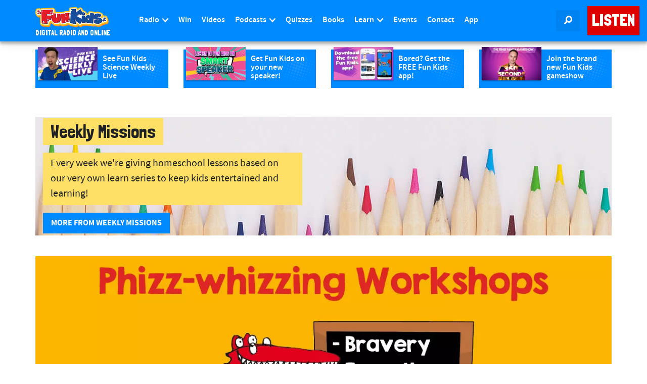

--- FILE ---
content_type: text/html; charset=utf-8
request_url: https://www.youtube-nocookie.com/embed/tcItK6Vwg00?feature=oembed
body_size: 45993
content:
<!DOCTYPE html><html lang="en" dir="ltr" data-cast-api-enabled="true"><head><meta name="viewport" content="width=device-width, initial-scale=1"><script nonce="kyXl5fTW5Rv7wdv7OGgP-Q">if ('undefined' == typeof Symbol || 'undefined' == typeof Symbol.iterator) {delete Array.prototype.entries;}</script><style name="www-roboto" nonce="DzF52tOE-PCmoLJ8ejuK_w">@font-face{font-family:'Roboto';font-style:normal;font-weight:400;font-stretch:100%;src:url(//fonts.gstatic.com/s/roboto/v48/KFO7CnqEu92Fr1ME7kSn66aGLdTylUAMa3GUBHMdazTgWw.woff2)format('woff2');unicode-range:U+0460-052F,U+1C80-1C8A,U+20B4,U+2DE0-2DFF,U+A640-A69F,U+FE2E-FE2F;}@font-face{font-family:'Roboto';font-style:normal;font-weight:400;font-stretch:100%;src:url(//fonts.gstatic.com/s/roboto/v48/KFO7CnqEu92Fr1ME7kSn66aGLdTylUAMa3iUBHMdazTgWw.woff2)format('woff2');unicode-range:U+0301,U+0400-045F,U+0490-0491,U+04B0-04B1,U+2116;}@font-face{font-family:'Roboto';font-style:normal;font-weight:400;font-stretch:100%;src:url(//fonts.gstatic.com/s/roboto/v48/KFO7CnqEu92Fr1ME7kSn66aGLdTylUAMa3CUBHMdazTgWw.woff2)format('woff2');unicode-range:U+1F00-1FFF;}@font-face{font-family:'Roboto';font-style:normal;font-weight:400;font-stretch:100%;src:url(//fonts.gstatic.com/s/roboto/v48/KFO7CnqEu92Fr1ME7kSn66aGLdTylUAMa3-UBHMdazTgWw.woff2)format('woff2');unicode-range:U+0370-0377,U+037A-037F,U+0384-038A,U+038C,U+038E-03A1,U+03A3-03FF;}@font-face{font-family:'Roboto';font-style:normal;font-weight:400;font-stretch:100%;src:url(//fonts.gstatic.com/s/roboto/v48/KFO7CnqEu92Fr1ME7kSn66aGLdTylUAMawCUBHMdazTgWw.woff2)format('woff2');unicode-range:U+0302-0303,U+0305,U+0307-0308,U+0310,U+0312,U+0315,U+031A,U+0326-0327,U+032C,U+032F-0330,U+0332-0333,U+0338,U+033A,U+0346,U+034D,U+0391-03A1,U+03A3-03A9,U+03B1-03C9,U+03D1,U+03D5-03D6,U+03F0-03F1,U+03F4-03F5,U+2016-2017,U+2034-2038,U+203C,U+2040,U+2043,U+2047,U+2050,U+2057,U+205F,U+2070-2071,U+2074-208E,U+2090-209C,U+20D0-20DC,U+20E1,U+20E5-20EF,U+2100-2112,U+2114-2115,U+2117-2121,U+2123-214F,U+2190,U+2192,U+2194-21AE,U+21B0-21E5,U+21F1-21F2,U+21F4-2211,U+2213-2214,U+2216-22FF,U+2308-230B,U+2310,U+2319,U+231C-2321,U+2336-237A,U+237C,U+2395,U+239B-23B7,U+23D0,U+23DC-23E1,U+2474-2475,U+25AF,U+25B3,U+25B7,U+25BD,U+25C1,U+25CA,U+25CC,U+25FB,U+266D-266F,U+27C0-27FF,U+2900-2AFF,U+2B0E-2B11,U+2B30-2B4C,U+2BFE,U+3030,U+FF5B,U+FF5D,U+1D400-1D7FF,U+1EE00-1EEFF;}@font-face{font-family:'Roboto';font-style:normal;font-weight:400;font-stretch:100%;src:url(//fonts.gstatic.com/s/roboto/v48/KFO7CnqEu92Fr1ME7kSn66aGLdTylUAMaxKUBHMdazTgWw.woff2)format('woff2');unicode-range:U+0001-000C,U+000E-001F,U+007F-009F,U+20DD-20E0,U+20E2-20E4,U+2150-218F,U+2190,U+2192,U+2194-2199,U+21AF,U+21E6-21F0,U+21F3,U+2218-2219,U+2299,U+22C4-22C6,U+2300-243F,U+2440-244A,U+2460-24FF,U+25A0-27BF,U+2800-28FF,U+2921-2922,U+2981,U+29BF,U+29EB,U+2B00-2BFF,U+4DC0-4DFF,U+FFF9-FFFB,U+10140-1018E,U+10190-1019C,U+101A0,U+101D0-101FD,U+102E0-102FB,U+10E60-10E7E,U+1D2C0-1D2D3,U+1D2E0-1D37F,U+1F000-1F0FF,U+1F100-1F1AD,U+1F1E6-1F1FF,U+1F30D-1F30F,U+1F315,U+1F31C,U+1F31E,U+1F320-1F32C,U+1F336,U+1F378,U+1F37D,U+1F382,U+1F393-1F39F,U+1F3A7-1F3A8,U+1F3AC-1F3AF,U+1F3C2,U+1F3C4-1F3C6,U+1F3CA-1F3CE,U+1F3D4-1F3E0,U+1F3ED,U+1F3F1-1F3F3,U+1F3F5-1F3F7,U+1F408,U+1F415,U+1F41F,U+1F426,U+1F43F,U+1F441-1F442,U+1F444,U+1F446-1F449,U+1F44C-1F44E,U+1F453,U+1F46A,U+1F47D,U+1F4A3,U+1F4B0,U+1F4B3,U+1F4B9,U+1F4BB,U+1F4BF,U+1F4C8-1F4CB,U+1F4D6,U+1F4DA,U+1F4DF,U+1F4E3-1F4E6,U+1F4EA-1F4ED,U+1F4F7,U+1F4F9-1F4FB,U+1F4FD-1F4FE,U+1F503,U+1F507-1F50B,U+1F50D,U+1F512-1F513,U+1F53E-1F54A,U+1F54F-1F5FA,U+1F610,U+1F650-1F67F,U+1F687,U+1F68D,U+1F691,U+1F694,U+1F698,U+1F6AD,U+1F6B2,U+1F6B9-1F6BA,U+1F6BC,U+1F6C6-1F6CF,U+1F6D3-1F6D7,U+1F6E0-1F6EA,U+1F6F0-1F6F3,U+1F6F7-1F6FC,U+1F700-1F7FF,U+1F800-1F80B,U+1F810-1F847,U+1F850-1F859,U+1F860-1F887,U+1F890-1F8AD,U+1F8B0-1F8BB,U+1F8C0-1F8C1,U+1F900-1F90B,U+1F93B,U+1F946,U+1F984,U+1F996,U+1F9E9,U+1FA00-1FA6F,U+1FA70-1FA7C,U+1FA80-1FA89,U+1FA8F-1FAC6,U+1FACE-1FADC,U+1FADF-1FAE9,U+1FAF0-1FAF8,U+1FB00-1FBFF;}@font-face{font-family:'Roboto';font-style:normal;font-weight:400;font-stretch:100%;src:url(//fonts.gstatic.com/s/roboto/v48/KFO7CnqEu92Fr1ME7kSn66aGLdTylUAMa3OUBHMdazTgWw.woff2)format('woff2');unicode-range:U+0102-0103,U+0110-0111,U+0128-0129,U+0168-0169,U+01A0-01A1,U+01AF-01B0,U+0300-0301,U+0303-0304,U+0308-0309,U+0323,U+0329,U+1EA0-1EF9,U+20AB;}@font-face{font-family:'Roboto';font-style:normal;font-weight:400;font-stretch:100%;src:url(//fonts.gstatic.com/s/roboto/v48/KFO7CnqEu92Fr1ME7kSn66aGLdTylUAMa3KUBHMdazTgWw.woff2)format('woff2');unicode-range:U+0100-02BA,U+02BD-02C5,U+02C7-02CC,U+02CE-02D7,U+02DD-02FF,U+0304,U+0308,U+0329,U+1D00-1DBF,U+1E00-1E9F,U+1EF2-1EFF,U+2020,U+20A0-20AB,U+20AD-20C0,U+2113,U+2C60-2C7F,U+A720-A7FF;}@font-face{font-family:'Roboto';font-style:normal;font-weight:400;font-stretch:100%;src:url(//fonts.gstatic.com/s/roboto/v48/KFO7CnqEu92Fr1ME7kSn66aGLdTylUAMa3yUBHMdazQ.woff2)format('woff2');unicode-range:U+0000-00FF,U+0131,U+0152-0153,U+02BB-02BC,U+02C6,U+02DA,U+02DC,U+0304,U+0308,U+0329,U+2000-206F,U+20AC,U+2122,U+2191,U+2193,U+2212,U+2215,U+FEFF,U+FFFD;}@font-face{font-family:'Roboto';font-style:normal;font-weight:500;font-stretch:100%;src:url(//fonts.gstatic.com/s/roboto/v48/KFO7CnqEu92Fr1ME7kSn66aGLdTylUAMa3GUBHMdazTgWw.woff2)format('woff2');unicode-range:U+0460-052F,U+1C80-1C8A,U+20B4,U+2DE0-2DFF,U+A640-A69F,U+FE2E-FE2F;}@font-face{font-family:'Roboto';font-style:normal;font-weight:500;font-stretch:100%;src:url(//fonts.gstatic.com/s/roboto/v48/KFO7CnqEu92Fr1ME7kSn66aGLdTylUAMa3iUBHMdazTgWw.woff2)format('woff2');unicode-range:U+0301,U+0400-045F,U+0490-0491,U+04B0-04B1,U+2116;}@font-face{font-family:'Roboto';font-style:normal;font-weight:500;font-stretch:100%;src:url(//fonts.gstatic.com/s/roboto/v48/KFO7CnqEu92Fr1ME7kSn66aGLdTylUAMa3CUBHMdazTgWw.woff2)format('woff2');unicode-range:U+1F00-1FFF;}@font-face{font-family:'Roboto';font-style:normal;font-weight:500;font-stretch:100%;src:url(//fonts.gstatic.com/s/roboto/v48/KFO7CnqEu92Fr1ME7kSn66aGLdTylUAMa3-UBHMdazTgWw.woff2)format('woff2');unicode-range:U+0370-0377,U+037A-037F,U+0384-038A,U+038C,U+038E-03A1,U+03A3-03FF;}@font-face{font-family:'Roboto';font-style:normal;font-weight:500;font-stretch:100%;src:url(//fonts.gstatic.com/s/roboto/v48/KFO7CnqEu92Fr1ME7kSn66aGLdTylUAMawCUBHMdazTgWw.woff2)format('woff2');unicode-range:U+0302-0303,U+0305,U+0307-0308,U+0310,U+0312,U+0315,U+031A,U+0326-0327,U+032C,U+032F-0330,U+0332-0333,U+0338,U+033A,U+0346,U+034D,U+0391-03A1,U+03A3-03A9,U+03B1-03C9,U+03D1,U+03D5-03D6,U+03F0-03F1,U+03F4-03F5,U+2016-2017,U+2034-2038,U+203C,U+2040,U+2043,U+2047,U+2050,U+2057,U+205F,U+2070-2071,U+2074-208E,U+2090-209C,U+20D0-20DC,U+20E1,U+20E5-20EF,U+2100-2112,U+2114-2115,U+2117-2121,U+2123-214F,U+2190,U+2192,U+2194-21AE,U+21B0-21E5,U+21F1-21F2,U+21F4-2211,U+2213-2214,U+2216-22FF,U+2308-230B,U+2310,U+2319,U+231C-2321,U+2336-237A,U+237C,U+2395,U+239B-23B7,U+23D0,U+23DC-23E1,U+2474-2475,U+25AF,U+25B3,U+25B7,U+25BD,U+25C1,U+25CA,U+25CC,U+25FB,U+266D-266F,U+27C0-27FF,U+2900-2AFF,U+2B0E-2B11,U+2B30-2B4C,U+2BFE,U+3030,U+FF5B,U+FF5D,U+1D400-1D7FF,U+1EE00-1EEFF;}@font-face{font-family:'Roboto';font-style:normal;font-weight:500;font-stretch:100%;src:url(//fonts.gstatic.com/s/roboto/v48/KFO7CnqEu92Fr1ME7kSn66aGLdTylUAMaxKUBHMdazTgWw.woff2)format('woff2');unicode-range:U+0001-000C,U+000E-001F,U+007F-009F,U+20DD-20E0,U+20E2-20E4,U+2150-218F,U+2190,U+2192,U+2194-2199,U+21AF,U+21E6-21F0,U+21F3,U+2218-2219,U+2299,U+22C4-22C6,U+2300-243F,U+2440-244A,U+2460-24FF,U+25A0-27BF,U+2800-28FF,U+2921-2922,U+2981,U+29BF,U+29EB,U+2B00-2BFF,U+4DC0-4DFF,U+FFF9-FFFB,U+10140-1018E,U+10190-1019C,U+101A0,U+101D0-101FD,U+102E0-102FB,U+10E60-10E7E,U+1D2C0-1D2D3,U+1D2E0-1D37F,U+1F000-1F0FF,U+1F100-1F1AD,U+1F1E6-1F1FF,U+1F30D-1F30F,U+1F315,U+1F31C,U+1F31E,U+1F320-1F32C,U+1F336,U+1F378,U+1F37D,U+1F382,U+1F393-1F39F,U+1F3A7-1F3A8,U+1F3AC-1F3AF,U+1F3C2,U+1F3C4-1F3C6,U+1F3CA-1F3CE,U+1F3D4-1F3E0,U+1F3ED,U+1F3F1-1F3F3,U+1F3F5-1F3F7,U+1F408,U+1F415,U+1F41F,U+1F426,U+1F43F,U+1F441-1F442,U+1F444,U+1F446-1F449,U+1F44C-1F44E,U+1F453,U+1F46A,U+1F47D,U+1F4A3,U+1F4B0,U+1F4B3,U+1F4B9,U+1F4BB,U+1F4BF,U+1F4C8-1F4CB,U+1F4D6,U+1F4DA,U+1F4DF,U+1F4E3-1F4E6,U+1F4EA-1F4ED,U+1F4F7,U+1F4F9-1F4FB,U+1F4FD-1F4FE,U+1F503,U+1F507-1F50B,U+1F50D,U+1F512-1F513,U+1F53E-1F54A,U+1F54F-1F5FA,U+1F610,U+1F650-1F67F,U+1F687,U+1F68D,U+1F691,U+1F694,U+1F698,U+1F6AD,U+1F6B2,U+1F6B9-1F6BA,U+1F6BC,U+1F6C6-1F6CF,U+1F6D3-1F6D7,U+1F6E0-1F6EA,U+1F6F0-1F6F3,U+1F6F7-1F6FC,U+1F700-1F7FF,U+1F800-1F80B,U+1F810-1F847,U+1F850-1F859,U+1F860-1F887,U+1F890-1F8AD,U+1F8B0-1F8BB,U+1F8C0-1F8C1,U+1F900-1F90B,U+1F93B,U+1F946,U+1F984,U+1F996,U+1F9E9,U+1FA00-1FA6F,U+1FA70-1FA7C,U+1FA80-1FA89,U+1FA8F-1FAC6,U+1FACE-1FADC,U+1FADF-1FAE9,U+1FAF0-1FAF8,U+1FB00-1FBFF;}@font-face{font-family:'Roboto';font-style:normal;font-weight:500;font-stretch:100%;src:url(//fonts.gstatic.com/s/roboto/v48/KFO7CnqEu92Fr1ME7kSn66aGLdTylUAMa3OUBHMdazTgWw.woff2)format('woff2');unicode-range:U+0102-0103,U+0110-0111,U+0128-0129,U+0168-0169,U+01A0-01A1,U+01AF-01B0,U+0300-0301,U+0303-0304,U+0308-0309,U+0323,U+0329,U+1EA0-1EF9,U+20AB;}@font-face{font-family:'Roboto';font-style:normal;font-weight:500;font-stretch:100%;src:url(//fonts.gstatic.com/s/roboto/v48/KFO7CnqEu92Fr1ME7kSn66aGLdTylUAMa3KUBHMdazTgWw.woff2)format('woff2');unicode-range:U+0100-02BA,U+02BD-02C5,U+02C7-02CC,U+02CE-02D7,U+02DD-02FF,U+0304,U+0308,U+0329,U+1D00-1DBF,U+1E00-1E9F,U+1EF2-1EFF,U+2020,U+20A0-20AB,U+20AD-20C0,U+2113,U+2C60-2C7F,U+A720-A7FF;}@font-face{font-family:'Roboto';font-style:normal;font-weight:500;font-stretch:100%;src:url(//fonts.gstatic.com/s/roboto/v48/KFO7CnqEu92Fr1ME7kSn66aGLdTylUAMa3yUBHMdazQ.woff2)format('woff2');unicode-range:U+0000-00FF,U+0131,U+0152-0153,U+02BB-02BC,U+02C6,U+02DA,U+02DC,U+0304,U+0308,U+0329,U+2000-206F,U+20AC,U+2122,U+2191,U+2193,U+2212,U+2215,U+FEFF,U+FFFD;}</style><script name="www-roboto" nonce="kyXl5fTW5Rv7wdv7OGgP-Q">if (document.fonts && document.fonts.load) {document.fonts.load("400 10pt Roboto", "E"); document.fonts.load("500 10pt Roboto", "E");}</script><link rel="stylesheet" href="/s/player/c9168c90/www-player.css" name="www-player" nonce="DzF52tOE-PCmoLJ8ejuK_w"><style nonce="DzF52tOE-PCmoLJ8ejuK_w">html {overflow: hidden;}body {font: 12px Roboto, Arial, sans-serif; background-color: #000; color: #fff; height: 100%; width: 100%; overflow: hidden; position: absolute; margin: 0; padding: 0;}#player {width: 100%; height: 100%;}h1 {text-align: center; color: #fff;}h3 {margin-top: 6px; margin-bottom: 3px;}.player-unavailable {position: absolute; top: 0; left: 0; right: 0; bottom: 0; padding: 25px; font-size: 13px; background: url(/img/meh7.png) 50% 65% no-repeat;}.player-unavailable .message {text-align: left; margin: 0 -5px 15px; padding: 0 5px 14px; border-bottom: 1px solid #888; font-size: 19px; font-weight: normal;}.player-unavailable a {color: #167ac6; text-decoration: none;}</style><script nonce="kyXl5fTW5Rv7wdv7OGgP-Q">var ytcsi={gt:function(n){n=(n||"")+"data_";return ytcsi[n]||(ytcsi[n]={tick:{},info:{},gel:{preLoggedGelInfos:[]}})},now:window.performance&&window.performance.timing&&window.performance.now&&window.performance.timing.navigationStart?function(){return window.performance.timing.navigationStart+window.performance.now()}:function(){return(new Date).getTime()},tick:function(l,t,n){var ticks=ytcsi.gt(n).tick;var v=t||ytcsi.now();if(ticks[l]){ticks["_"+l]=ticks["_"+l]||[ticks[l]];ticks["_"+l].push(v)}ticks[l]=
v},info:function(k,v,n){ytcsi.gt(n).info[k]=v},infoGel:function(p,n){ytcsi.gt(n).gel.preLoggedGelInfos.push(p)},setStart:function(t,n){ytcsi.tick("_start",t,n)}};
(function(w,d){function isGecko(){if(!w.navigator)return false;try{if(w.navigator.userAgentData&&w.navigator.userAgentData.brands&&w.navigator.userAgentData.brands.length){var brands=w.navigator.userAgentData.brands;var i=0;for(;i<brands.length;i++)if(brands[i]&&brands[i].brand==="Firefox")return true;return false}}catch(e){setTimeout(function(){throw e;})}if(!w.navigator.userAgent)return false;var ua=w.navigator.userAgent;return ua.indexOf("Gecko")>0&&ua.toLowerCase().indexOf("webkit")<0&&ua.indexOf("Edge")<
0&&ua.indexOf("Trident")<0&&ua.indexOf("MSIE")<0}ytcsi.setStart(w.performance?w.performance.timing.responseStart:null);var isPrerender=(d.visibilityState||d.webkitVisibilityState)=="prerender";var vName=!d.visibilityState&&d.webkitVisibilityState?"webkitvisibilitychange":"visibilitychange";if(isPrerender){var startTick=function(){ytcsi.setStart();d.removeEventListener(vName,startTick)};d.addEventListener(vName,startTick,false)}if(d.addEventListener)d.addEventListener(vName,function(){ytcsi.tick("vc")},
false);if(isGecko()){var isHidden=(d.visibilityState||d.webkitVisibilityState)=="hidden";if(isHidden)ytcsi.tick("vc")}var slt=function(el,t){setTimeout(function(){var n=ytcsi.now();el.loadTime=n;if(el.slt)el.slt()},t)};w.__ytRIL=function(el){if(!el.getAttribute("data-thumb"))if(w.requestAnimationFrame)w.requestAnimationFrame(function(){slt(el,0)});else slt(el,16)}})(window,document);
</script><script nonce="kyXl5fTW5Rv7wdv7OGgP-Q">var ytcfg={d:function(){return window.yt&&yt.config_||ytcfg.data_||(ytcfg.data_={})},get:function(k,o){return k in ytcfg.d()?ytcfg.d()[k]:o},set:function(){var a=arguments;if(a.length>1)ytcfg.d()[a[0]]=a[1];else{var k;for(k in a[0])ytcfg.d()[k]=a[0][k]}}};
ytcfg.set({"CLIENT_CANARY_STATE":"none","DEVICE":"cbr\u003dChrome\u0026cbrand\u003dapple\u0026cbrver\u003d131.0.0.0\u0026ceng\u003dWebKit\u0026cengver\u003d537.36\u0026cos\u003dMacintosh\u0026cosver\u003d10_15_7\u0026cplatform\u003dDESKTOP","EVENT_ID":"KFN3ad6nNqyW_tcPiJuNqAw","EXPERIMENT_FLAGS":{"ab_det_apm":true,"ab_det_el_h":true,"ab_det_em_inj":true,"ab_fk_sk_cl":true,"ab_l_sig_st":true,"ab_l_sig_st_e":true,"action_companion_center_align_description":true,"allow_skip_networkless":true,"always_send_and_write":true,"att_web_record_metrics":true,"attmusi":true,"c3_enable_button_impression_logging":true,"c3_watch_page_component":true,"cancel_pending_navs":true,"clean_up_manual_attribution_header":true,"config_age_report_killswitch":true,"cow_optimize_idom_compat":true,"csi_on_gel":true,"delhi_mweb_colorful_sd":true,"delhi_mweb_colorful_sd_v2":true,"deprecate_pair_servlet_enabled":true,"desktop_sparkles_light_cta_button":true,"disable_cached_masthead_data":true,"disable_child_node_auto_formatted_strings":true,"disable_log_to_visitor_layer":true,"disable_pacf_logging_for_memory_limited_tv":true,"embeds_enable_eid_enforcement_for_youtube":true,"embeds_enable_info_panel_dismissal":true,"embeds_enable_pfp_always_unbranded":true,"embeds_muted_autoplay_sound_fix":true,"embeds_serve_es6_client":true,"embeds_web_nwl_disable_nocookie":true,"embeds_web_updated_shorts_definition_fix":true,"enable_active_view_display_ad_renderer_web_home":true,"enable_ad_disclosure_banner_a11y_fix":true,"enable_client_sli_logging":true,"enable_client_streamz_web":true,"enable_client_ve_spec":true,"enable_cloud_save_error_popup_after_retry":true,"enable_dai_sdf_h5_preroll":true,"enable_datasync_id_header_in_web_vss_pings":true,"enable_default_mono_cta_migration_web_client":true,"enable_docked_chat_messages":true,"enable_entity_store_from_dependency_injection":true,"enable_inline_muted_playback_on_web_search":true,"enable_inline_muted_playback_on_web_search_for_vdc":true,"enable_inline_muted_playback_on_web_search_for_vdcb":true,"enable_is_mini_app_page_active_bugfix":true,"enable_logging_first_user_action_after_game_ready":true,"enable_ltc_param_fetch_from_innertube":true,"enable_masthead_mweb_padding_fix":true,"enable_menu_renderer_button_in_mweb_hclr":true,"enable_mini_app_command_handler_mweb_fix":true,"enable_mini_guide_downloads_item":true,"enable_mixed_direction_formatted_strings":true,"enable_mweb_new_caption_language_picker":true,"enable_names_handles_account_switcher":true,"enable_network_request_logging_on_game_events":true,"enable_new_paid_product_placement":true,"enable_open_in_new_tab_icon_for_short_dr_for_desktop_search":true,"enable_open_yt_content":true,"enable_origin_query_parameter_bugfix":true,"enable_pause_ads_on_ytv_html5":true,"enable_payments_purchase_manager":true,"enable_pdp_icon_prefetch":true,"enable_pl_r_si_fa":true,"enable_place_pivot_url":true,"enable_pv_screen_modern_text":true,"enable_removing_navbar_title_on_hashtag_page_mweb":true,"enable_rta_manager":true,"enable_sdf_companion_h5":true,"enable_sdf_dai_h5_midroll":true,"enable_sdf_h5_endemic_mid_post_roll":true,"enable_sdf_on_h5_unplugged_vod_midroll":true,"enable_sdf_shorts_player_bytes_h5":true,"enable_sending_unwrapped_game_audio_as_serialized_metadata":true,"enable_sfv_effect_pivot_url":true,"enable_shorts_new_carousel":true,"enable_skip_ad_guidance_prompt":true,"enable_skippable_ads_for_unplugged_ad_pod":true,"enable_smearing_expansion_dai":true,"enable_time_out_messages":true,"enable_timeline_view_modern_transcript_fe":true,"enable_video_display_compact_button_group_for_desktop_search":true,"enable_web_delhi_icons":true,"enable_web_home_top_landscape_image_layout_level_click":true,"enable_web_tiered_gel":true,"enable_window_constrained_buy_flow_dialog":true,"enable_wiz_queue_effect_and_on_init_initial_runs":true,"enable_ypc_spinners":true,"enable_yt_ata_iframe_authuser":true,"export_networkless_options":true,"export_player_version_to_ytconfig":true,"fill_single_video_with_notify_to_lasr":true,"fix_ad_miniplayer_controls_rendering":true,"fix_ads_tracking_for_swf_config_deprecation_mweb":true,"h5_companion_enable_adcpn_macro_substitution_for_click_pings":true,"h5_inplayer_enable_adcpn_macro_substitution_for_click_pings":true,"h5_reset_cache_and_filter_before_update_masthead":true,"hide_channel_creation_title_for_mweb":true,"high_ccv_client_side_caching_h5":true,"html5_log_trigger_events_with_debug_data":true,"html5_ssdai_enable_media_end_cue_range":true,"idb_immediate_commit":true,"il_attach_cache_limit":true,"il_use_view_model_logging_context":true,"is_browser_support_for_webcam_streaming":true,"json_condensed_response":true,"kev_adb_pg":true,"kevlar_gel_error_routing":true,"kevlar_watch_cinematics":true,"live_chat_enable_controller_extraction":true,"live_chat_enable_rta_manager":true,"log_click_with_layer_from_element_in_command_handler":true,"mdx_enable_privacy_disclosure_ui":true,"mdx_load_cast_api_bootstrap_script":true,"medium_progress_bar_modification":true,"migrate_remaining_web_ad_badges_to_innertube":true,"mobile_account_menu_refresh":true,"mweb_account_linking_noapp":true,"mweb_after_render_to_scheduler":true,"mweb_allow_modern_search_suggest_behavior":true,"mweb_animated_actions":true,"mweb_app_upsell_button_direct_to_app":true,"mweb_c3_enable_adaptive_signals":true,"mweb_c3_library_page_enable_recent_shelf":true,"mweb_c3_remove_web_navigation_endpoint_data":true,"mweb_c3_use_canonical_from_player_response":true,"mweb_cinematic_watch":true,"mweb_command_handler":true,"mweb_delay_watch_initial_data":true,"mweb_disable_searchbar_scroll":true,"mweb_enable_fine_scrubbing_for_recs":true,"mweb_enable_keto_batch_player_fullscreen":true,"mweb_enable_keto_batch_player_progress_bar":true,"mweb_enable_keto_batch_player_tooltips":true,"mweb_enable_lockup_view_model_for_ucp":true,"mweb_enable_mix_panel_title_metadata":true,"mweb_enable_more_drawer":true,"mweb_enable_optional_fullscreen_landscape_locking":true,"mweb_enable_overlay_touch_manager":true,"mweb_enable_premium_carve_out_fix":true,"mweb_enable_refresh_detection":true,"mweb_enable_search_imp":true,"mweb_enable_shorts_pivot_button":true,"mweb_enable_shorts_video_preload":true,"mweb_enable_skippables_on_jio_phone":true,"mweb_enable_two_line_title_on_shorts":true,"mweb_enable_varispeed_controller":true,"mweb_enable_watch_feed_infinite_scroll":true,"mweb_enable_wrapped_unplugged_pause_membership_dialog_renderer":true,"mweb_fix_monitor_visibility_after_render":true,"mweb_force_ios_fallback_to_native_control":true,"mweb_fp_auto_fullscreen":true,"mweb_fullscreen_controls":true,"mweb_fullscreen_controls_action_buttons":true,"mweb_fullscreen_watch_system":true,"mweb_home_reactive_shorts":true,"mweb_innertube_search_command":true,"mweb_kaios_enable_autoplay_switch_view_model":true,"mweb_lang_in_html":true,"mweb_like_button_synced_with_entities":true,"mweb_logo_use_home_page_ve":true,"mweb_native_control_in_faux_fullscreen_shared":true,"mweb_player_control_on_hover":true,"mweb_player_delhi_dtts":true,"mweb_player_settings_use_bottom_sheet":true,"mweb_player_show_previous_next_buttons_in_playlist":true,"mweb_player_skip_no_op_state_changes":true,"mweb_player_user_select_none":true,"mweb_playlist_engagement_panel":true,"mweb_progress_bar_seek_on_mouse_click":true,"mweb_pull_2_full":true,"mweb_pull_2_full_enable_touch_handlers":true,"mweb_schedule_warm_watch_response":true,"mweb_searchbox_legacy_navigation":true,"mweb_see_fewer_shorts":true,"mweb_shorts_comments_panel_id_change":true,"mweb_shorts_early_continuation":true,"mweb_show_ios_smart_banner":true,"mweb_show_sign_in_button_from_header":true,"mweb_use_server_url_on_startup":true,"mweb_watch_captions_enable_auto_translate":true,"mweb_watch_captions_set_default_size":true,"mweb_watch_stop_scheduler_on_player_response":true,"mweb_watchfeed_big_thumbnails":true,"mweb_yt_searchbox":true,"networkless_logging":true,"no_client_ve_attach_unless_shown":true,"pageid_as_header_web":true,"playback_settings_use_switch_menu":true,"player_controls_autonav_fix":true,"player_controls_skip_double_signal_update":true,"polymer_bad_build_labels":true,"polymer_verifiy_app_state":true,"qoe_send_and_write":true,"remove_chevron_from_ad_disclosure_banner_h5":true,"remove_masthead_channel_banner_on_refresh":true,"remove_slot_id_exited_trigger_for_dai_in_player_slot_expire":true,"replace_client_url_parsing_with_server_signal":true,"service_worker_enabled":true,"service_worker_push_enabled":true,"service_worker_push_home_page_prompt":true,"service_worker_push_watch_page_prompt":true,"shell_load_gcf":true,"shorten_initial_gel_batch_timeout":true,"should_use_yt_voice_endpoint_in_kaios":true,"smarter_ve_dedupping":true,"speedmaster_no_seek":true,"stop_handling_click_for_non_rendering_overlay_layout":true,"suppress_error_204_logging":true,"synced_panel_scrolling_controller":true,"use_event_time_ms_header":true,"use_fifo_for_networkless":true,"use_request_time_ms_header":true,"use_session_based_sampling":true,"use_thumbnail_overlay_time_status_renderer_for_live_badge":true,"vss_final_ping_send_and_write":true,"vss_playback_use_send_and_write":true,"web_adaptive_repeat_ase":true,"web_always_load_chat_support":true,"web_animated_like":true,"web_api_url":true,"web_attributed_string_deep_equal_bugfix":true,"web_autonav_allow_off_by_default":true,"web_button_vm_refactor_disabled":true,"web_c3_log_app_init_finish":true,"web_csi_action_sampling_enabled":true,"web_dedupe_ve_grafting":true,"web_disable_backdrop_filter":true,"web_enable_ab_rsp_cl":true,"web_enable_course_icon_update":true,"web_enable_error_204":true,"web_fix_segmented_like_dislike_undefined":true,"web_gcf_hashes_innertube":true,"web_gel_timeout_cap":true,"web_metadata_carousel_elref_bugfix":true,"web_parent_target_for_sheets":true,"web_persist_server_autonav_state_on_client":true,"web_playback_associated_log_ctt":true,"web_playback_associated_ve":true,"web_prefetch_preload_video":true,"web_progress_bar_draggable":true,"web_resizable_advertiser_banner_on_masthead_safari_fix":true,"web_shorts_just_watched_on_channel_and_pivot_study":true,"web_shorts_just_watched_overlay":true,"web_update_panel_visibility_logging_fix":true,"web_video_attribute_view_model_a11y_fix":true,"web_watch_controls_state_signals":true,"web_wiz_attributed_string":true,"webfe_mweb_watch_microdata":true,"webfe_watch_shorts_canonical_url_fix":true,"webpo_exit_on_net_err":true,"wiz_diff_overwritable":true,"woffle_used_state_report":true,"wpo_gel_strz":true,"H5_async_logging_delay_ms":30000.0,"attention_logging_scroll_throttle":500.0,"autoplay_pause_by_lact_sampling_fraction":0.0,"cinematic_watch_effect_opacity":0.4,"log_window_onerror_fraction":0.1,"speedmaster_playback_rate":2.0,"tv_pacf_logging_sample_rate":0.01,"web_attention_logging_scroll_throttle":500.0,"web_load_prediction_threshold":0.1,"web_navigation_prediction_threshold":0.1,"web_pbj_log_warning_rate":0.0,"web_system_health_fraction":0.01,"ytidb_transaction_ended_event_rate_limit":0.02,"active_time_update_interval_ms":10000,"att_init_delay":500,"autoplay_pause_by_lact_sec":0,"botguard_async_snapshot_timeout_ms":3000,"check_navigator_accuracy_timeout_ms":0,"cinematic_watch_css_filter_blur_strength":40,"cinematic_watch_fade_out_duration":500,"close_webview_delay_ms":100,"cloud_save_game_data_rate_limit_ms":3000,"compression_disable_point":10,"custom_active_view_tos_timeout_ms":3600000,"embeds_widget_poll_interval_ms":0,"gel_min_batch_size":3,"gel_queue_timeout_max_ms":60000,"get_async_timeout_ms":60000,"hide_cta_for_home_web_video_ads_animate_in_time":2,"html5_byterate_soft_cap":0,"initial_gel_batch_timeout":2000,"max_body_size_to_compress":500000,"max_prefetch_window_sec_for_livestream_optimization":10,"min_prefetch_offset_sec_for_livestream_optimization":20,"mini_app_container_iframe_src_update_delay_ms":0,"multiple_preview_news_duration_time":11000,"mweb_c3_toast_duration_ms":5000,"mweb_deep_link_fallback_timeout_ms":10000,"mweb_delay_response_received_actions":100,"mweb_fp_dpad_rate_limit_ms":0,"mweb_fp_dpad_watch_title_clamp_lines":0,"mweb_history_manager_cache_size":100,"mweb_ios_fullscreen_playback_transition_delay_ms":500,"mweb_ios_fullscreen_system_pause_epilson_ms":0,"mweb_override_response_store_expiration_ms":0,"mweb_shorts_early_continuation_trigger_threshold":4,"mweb_w2w_max_age_seconds":0,"mweb_watch_captions_default_size":2,"neon_dark_launch_gradient_count":0,"network_polling_interval":30000,"play_click_interval_ms":30000,"play_ping_interval_ms":10000,"prefetch_comments_ms_after_video":0,"send_config_hash_timer":0,"service_worker_push_logged_out_prompt_watches":-1,"service_worker_push_prompt_cap":-1,"service_worker_push_prompt_delay_microseconds":3888000000000,"slow_compressions_before_abandon_count":4,"speedmaster_cancellation_movement_dp":10,"speedmaster_touch_activation_ms":500,"web_attention_logging_throttle":500,"web_foreground_heartbeat_interval_ms":28000,"web_gel_debounce_ms":10000,"web_logging_max_batch":100,"web_max_tracing_events":50,"web_tracing_session_replay":0,"wil_icon_max_concurrent_fetches":9999,"ytidb_remake_db_retries":3,"ytidb_reopen_db_retries":3,"WebClientReleaseProcessCritical__youtube_embeds_client_version_override":"","WebClientReleaseProcessCritical__youtube_embeds_web_client_version_override":"","WebClientReleaseProcessCritical__youtube_mweb_client_version_override":"","debug_forced_internalcountrycode":"","embeds_web_synth_ch_headers_banned_urls_regex":"","enable_web_media_service":"DISABLED","il_payload_scraping":"","live_chat_unicode_emoji_json_url":"https://www.gstatic.com/youtube/img/emojis/emojis-svg-9.json","mweb_deep_link_feature_tag_suffix":"11268432","mweb_enable_shorts_innertube_player_prefetch_trigger":"NONE","mweb_fp_dpad":"home,search,browse,channel,create_channel,experiments,settings,trending,oops,404,paid_memberships,sponsorship,premium,shorts","mweb_fp_dpad_linear_navigation":"","mweb_fp_dpad_linear_navigation_visitor":"","mweb_fp_dpad_visitor":"","mweb_preload_video_by_player_vars":"","place_pivot_triggering_container_alternate":"","place_pivot_triggering_counterfactual_container_alternate":"","service_worker_push_force_notification_prompt_tag":"1","service_worker_scope":"/","suggest_exp_str":"","web_client_version_override":"","kevlar_command_handler_command_banlist":[],"mini_app_ids_without_game_ready":["UgkxHHtsak1SC8mRGHMZewc4HzeAY3yhPPmJ","Ugkx7OgzFqE6z_5Mtf4YsotGfQNII1DF_RBm"],"web_op_signal_type_banlist":[],"web_tracing_enabled_spans":["event","command"]},"GAPI_HINT_PARAMS":"m;/_/scs/abc-static/_/js/k\u003dgapi.gapi.en.FZb77tO2YW4.O/d\u003d1/rs\u003dAHpOoo8lqavmo6ayfVxZovyDiP6g3TOVSQ/m\u003d__features__","GAPI_HOST":"https://apis.google.com","GAPI_LOCALE":"en_US","GL":"US","HL":"en","HTML_DIR":"ltr","HTML_LANG":"en","INNERTUBE_API_KEY":"AIzaSyAO_FJ2SlqU8Q4STEHLGCilw_Y9_11qcW8","INNERTUBE_API_VERSION":"v1","INNERTUBE_CLIENT_NAME":"WEB_EMBEDDED_PLAYER","INNERTUBE_CLIENT_VERSION":"1.20260122.10.00","INNERTUBE_CONTEXT":{"client":{"hl":"en","gl":"US","remoteHost":"3.144.206.154","deviceMake":"Apple","deviceModel":"","visitorData":"[base64]%3D%3D","userAgent":"Mozilla/5.0 (Macintosh; Intel Mac OS X 10_15_7) AppleWebKit/537.36 (KHTML, like Gecko) Chrome/131.0.0.0 Safari/537.36; ClaudeBot/1.0; +claudebot@anthropic.com),gzip(gfe)","clientName":"WEB_EMBEDDED_PLAYER","clientVersion":"1.20260122.10.00","osName":"Macintosh","osVersion":"10_15_7","originalUrl":"https://www.youtube-nocookie.com/embed/tcItK6Vwg00?feature\u003doembed","platform":"DESKTOP","clientFormFactor":"UNKNOWN_FORM_FACTOR","configInfo":{"appInstallData":"[base64]%3D"},"browserName":"Chrome","browserVersion":"131.0.0.0","acceptHeader":"text/html,application/xhtml+xml,application/xml;q\u003d0.9,image/webp,image/apng,*/*;q\u003d0.8,application/signed-exchange;v\u003db3;q\u003d0.9","deviceExperimentId":"ChxOelU1T1RZek5ETXlOemN5TXpJeU5UQTROZz09EKim3csGGKim3csG","rolloutToken":"CO3Fo5bVlP2tiAEQguuqhZCpkgMYguuqhZCpkgM%3D"},"user":{"lockedSafetyMode":false},"request":{"useSsl":true},"clickTracking":{"clickTrackingParams":"IhMI3tuqhZCpkgMVLIv/BB2ITQPFMgZvZW1iZWQ\u003d"},"thirdParty":{"embeddedPlayerContext":{"embeddedPlayerEncryptedContext":"AD5ZzFTI_5jMj_7EFTnBJ6mqEOMm3cSOFdZTrHaP9U6n2duxvD0c5R4J59ohdhdf_1pTAA9SO1WeXQibyUbAQNlhxe4V2sZ4qjutBmHCPki-IGZPp-9kGMLROQt1WhLDDlBHySft","ancestorOriginsSupported":false}}},"INNERTUBE_CONTEXT_CLIENT_NAME":56,"INNERTUBE_CONTEXT_CLIENT_VERSION":"1.20260122.10.00","INNERTUBE_CONTEXT_GL":"US","INNERTUBE_CONTEXT_HL":"en","LATEST_ECATCHER_SERVICE_TRACKING_PARAMS":{"client.name":"WEB_EMBEDDED_PLAYER","client.jsfeat":"2021"},"LOGGED_IN":false,"PAGE_BUILD_LABEL":"youtube.embeds.web_20260122_10_RC00","PAGE_CL":859848483,"SERVER_NAME":"WebFE","VISITOR_DATA":"[base64]%3D%3D","WEB_PLAYER_CONTEXT_CONFIGS":{"WEB_PLAYER_CONTEXT_CONFIG_ID_EMBEDDED_PLAYER":{"rootElementId":"movie_player","jsUrl":"/s/player/c9168c90/player_ias.vflset/en_US/base.js","cssUrl":"/s/player/c9168c90/www-player.css","contextId":"WEB_PLAYER_CONTEXT_CONFIG_ID_EMBEDDED_PLAYER","eventLabel":"embedded","contentRegion":"US","hl":"en_US","hostLanguage":"en","innertubeApiKey":"AIzaSyAO_FJ2SlqU8Q4STEHLGCilw_Y9_11qcW8","innertubeApiVersion":"v1","innertubeContextClientVersion":"1.20260122.10.00","device":{"brand":"apple","model":"","browser":"Chrome","browserVersion":"131.0.0.0","os":"Macintosh","osVersion":"10_15_7","platform":"DESKTOP","interfaceName":"WEB_EMBEDDED_PLAYER","interfaceVersion":"1.20260122.10.00"},"serializedExperimentIds":"24004644,51010235,51063643,51098299,51204329,51222973,51340662,51349914,51353393,51366423,51389629,51404808,51404810,51489568,51490331,51500051,51505436,51530495,51534669,51560386,51565116,51566373,51578633,51583821,51585555,51605258,51605395,51609829,51611457,51620866,51621065,51631301,51632249,51637029,51638932,51648336,51672162,51681662,51683502,51696107,51696619,51697032,51700777,51705183,51711227,51712601,51713237,51714463,51715040,51719411,51719628,51732102,51736342,51738919,51747795","serializedExperimentFlags":"H5_async_logging_delay_ms\u003d30000.0\u0026PlayerWeb__h5_enable_advisory_rating_restrictions\u003dtrue\u0026a11y_h5_associate_survey_question\u003dtrue\u0026ab_det_apm\u003dtrue\u0026ab_det_el_h\u003dtrue\u0026ab_det_em_inj\u003dtrue\u0026ab_fk_sk_cl\u003dtrue\u0026ab_l_sig_st\u003dtrue\u0026ab_l_sig_st_e\u003dtrue\u0026action_companion_center_align_description\u003dtrue\u0026ad_pod_disable_companion_persist_ads_quality\u003dtrue\u0026add_stmp_logs_for_voice_boost\u003dtrue\u0026allow_autohide_on_paused_videos\u003dtrue\u0026allow_drm_override\u003dtrue\u0026allow_live_autoplay\u003dtrue\u0026allow_poltergust_autoplay\u003dtrue\u0026allow_skip_networkless\u003dtrue\u0026allow_vp9_1080p_mq_enc\u003dtrue\u0026always_cache_redirect_endpoint\u003dtrue\u0026always_send_and_write\u003dtrue\u0026annotation_module_vast_cards_load_logging_fraction\u003d0.0\u0026assign_drm_family_by_format\u003dtrue\u0026att_web_record_metrics\u003dtrue\u0026attention_logging_scroll_throttle\u003d500.0\u0026attmusi\u003dtrue\u0026autoplay_time\u003d10000\u0026autoplay_time_for_fullscreen\u003d-1\u0026autoplay_time_for_music_content\u003d-1\u0026bg_vm_reinit_threshold\u003d7200000\u0026blocked_packages_for_sps\u003d[]\u0026botguard_async_snapshot_timeout_ms\u003d3000\u0026captions_url_add_ei\u003dtrue\u0026check_navigator_accuracy_timeout_ms\u003d0\u0026clean_up_manual_attribution_header\u003dtrue\u0026compression_disable_point\u003d10\u0026cow_optimize_idom_compat\u003dtrue\u0026csi_on_gel\u003dtrue\u0026custom_active_view_tos_timeout_ms\u003d3600000\u0026dash_manifest_version\u003d5\u0026debug_bandaid_hostname\u003d\u0026debug_bandaid_port\u003d0\u0026debug_sherlog_username\u003d\u0026delhi_fast_follow_autonav_toggle\u003dtrue\u0026delhi_modern_player_default_thumbnail_percentage\u003d0.0\u0026delhi_modern_player_faster_autohide_delay_ms\u003d2000\u0026delhi_modern_player_pause_thumbnail_percentage\u003d0.6\u0026delhi_modern_web_player_blending_mode\u003d\u0026delhi_modern_web_player_disable_frosted_glass\u003dtrue\u0026delhi_modern_web_player_horizontal_volume_controls\u003dtrue\u0026delhi_modern_web_player_lhs_volume_controls\u003dtrue\u0026delhi_modern_web_player_responsive_compact_controls_threshold\u003d0\u0026deprecate_22\u003dtrue\u0026deprecate_delay_ping\u003dtrue\u0026deprecate_pair_servlet_enabled\u003dtrue\u0026desktop_sparkles_light_cta_button\u003dtrue\u0026disable_av1_setting\u003dtrue\u0026disable_branding_context\u003dtrue\u0026disable_cached_masthead_data\u003dtrue\u0026disable_channel_id_check_for_suspended_channels\u003dtrue\u0026disable_child_node_auto_formatted_strings\u003dtrue\u0026disable_lifa_for_supex_users\u003dtrue\u0026disable_log_to_visitor_layer\u003dtrue\u0026disable_mdx_connection_in_mdx_module_for_music_web\u003dtrue\u0026disable_pacf_logging_for_memory_limited_tv\u003dtrue\u0026disable_reduced_fullscreen_autoplay_countdown_for_minors\u003dtrue\u0026disable_reel_item_watch_format_filtering\u003dtrue\u0026disable_threegpp_progressive_formats\u003dtrue\u0026disable_touch_events_on_skip_button\u003dtrue\u0026edge_encryption_fill_primary_key_version\u003dtrue\u0026embeds_enable_info_panel_dismissal\u003dtrue\u0026embeds_enable_move_set_center_crop_to_public\u003dtrue\u0026embeds_enable_per_video_embed_config\u003dtrue\u0026embeds_enable_pfp_always_unbranded\u003dtrue\u0026embeds_web_lite_mode\u003d1\u0026embeds_web_nwl_disable_nocookie\u003dtrue\u0026embeds_web_synth_ch_headers_banned_urls_regex\u003d\u0026enable_aci_on_lr_feeds\u003dtrue\u0026enable_active_view_display_ad_renderer_web_home\u003dtrue\u0026enable_active_view_lr_shorts_video\u003dtrue\u0026enable_active_view_web_shorts_video\u003dtrue\u0026enable_ad_cpn_macro_substitution_for_click_pings\u003dtrue\u0026enable_ad_disclosure_banner_a11y_fix\u003dtrue\u0026enable_antiscraping_web_player_expired\u003dtrue\u0026enable_app_promo_endcap_eml_on_tablet\u003dtrue\u0026enable_batched_cross_device_pings_in_gel_fanout\u003dtrue\u0026enable_cast_for_web_unplugged\u003dtrue\u0026enable_cast_on_music_web\u003dtrue\u0026enable_cipher_for_manifest_urls\u003dtrue\u0026enable_cleanup_masthead_autoplay_hack_fix\u003dtrue\u0026enable_client_page_id_header_for_first_party_pings\u003dtrue\u0026enable_client_sli_logging\u003dtrue\u0026enable_client_ve_spec\u003dtrue\u0026enable_cta_banner_on_unplugged_lr\u003dtrue\u0026enable_custom_playhead_parsing\u003dtrue\u0026enable_dai_sdf_h5_preroll\u003dtrue\u0026enable_datasync_id_header_in_web_vss_pings\u003dtrue\u0026enable_default_mono_cta_migration_web_client\u003dtrue\u0026enable_dsa_ad_badge_for_action_endcap_on_android\u003dtrue\u0026enable_dsa_ad_badge_for_action_endcap_on_ios\u003dtrue\u0026enable_entity_store_from_dependency_injection\u003dtrue\u0026enable_error_corrections_infocard_web_client\u003dtrue\u0026enable_error_corrections_infocards_icon_web\u003dtrue\u0026enable_inline_muted_playback_on_web_search\u003dtrue\u0026enable_inline_muted_playback_on_web_search_for_vdc\u003dtrue\u0026enable_inline_muted_playback_on_web_search_for_vdcb\u003dtrue\u0026enable_kabuki_comments_on_shorts\u003ddisabled\u0026enable_ltc_param_fetch_from_innertube\u003dtrue\u0026enable_mixed_direction_formatted_strings\u003dtrue\u0026enable_modern_skip_button_on_web\u003dtrue\u0026enable_new_paid_product_placement\u003dtrue\u0026enable_open_in_new_tab_icon_for_short_dr_for_desktop_search\u003dtrue\u0026enable_out_of_stock_text_all_surfaces\u003dtrue\u0026enable_paid_content_overlay_bugfix\u003dtrue\u0026enable_pause_ads_on_ytv_html5\u003dtrue\u0026enable_pl_r_si_fa\u003dtrue\u0026enable_policy_based_hqa_filter_in_watch_server\u003dtrue\u0026enable_progres_commands_lr_feeds\u003dtrue\u0026enable_progress_commands_lr_shorts\u003dtrue\u0026enable_publishing_region_param_in_sus\u003dtrue\u0026enable_pv_screen_modern_text\u003dtrue\u0026enable_rpr_token_on_ltl_lookup\u003dtrue\u0026enable_sdf_companion_h5\u003dtrue\u0026enable_sdf_dai_h5_midroll\u003dtrue\u0026enable_sdf_h5_endemic_mid_post_roll\u003dtrue\u0026enable_sdf_on_h5_unplugged_vod_midroll\u003dtrue\u0026enable_sdf_shorts_player_bytes_h5\u003dtrue\u0026enable_server_driven_abr\u003dtrue\u0026enable_server_driven_abr_for_backgroundable\u003dtrue\u0026enable_server_driven_abr_url_generation\u003dtrue\u0026enable_server_driven_readahead\u003dtrue\u0026enable_skip_ad_guidance_prompt\u003dtrue\u0026enable_skip_to_next_messaging\u003dtrue\u0026enable_skippable_ads_for_unplugged_ad_pod\u003dtrue\u0026enable_smart_skip_player_controls_shown_on_web\u003dtrue\u0026enable_smart_skip_player_controls_shown_on_web_increased_triggering_sensitivity\u003dtrue\u0026enable_smart_skip_speedmaster_on_web\u003dtrue\u0026enable_smearing_expansion_dai\u003dtrue\u0026enable_split_screen_ad_baseline_experience_endemic_live_h5\u003dtrue\u0026enable_to_call_playready_backend_directly\u003dtrue\u0026enable_unified_action_endcap_on_web\u003dtrue\u0026enable_video_display_compact_button_group_for_desktop_search\u003dtrue\u0026enable_voice_boost_feature\u003dtrue\u0026enable_vp9_appletv5_on_server\u003dtrue\u0026enable_watch_server_rejected_formats_logging\u003dtrue\u0026enable_web_delhi_icons\u003dtrue\u0026enable_web_home_top_landscape_image_layout_level_click\u003dtrue\u0026enable_web_media_session_metadata_fix\u003dtrue\u0026enable_web_premium_varispeed_upsell\u003dtrue\u0026enable_web_tiered_gel\u003dtrue\u0026enable_wiz_queue_effect_and_on_init_initial_runs\u003dtrue\u0026enable_yt_ata_iframe_authuser\u003dtrue\u0026enable_ytv_csdai_vp9\u003dtrue\u0026export_networkless_options\u003dtrue\u0026export_player_version_to_ytconfig\u003dtrue\u0026fill_live_request_config_in_ustreamer_config\u003dtrue\u0026fill_single_video_with_notify_to_lasr\u003dtrue\u0026filter_vb_without_non_vb_equivalents\u003dtrue\u0026filter_vp9_for_live_dai\u003dtrue\u0026fix_ad_miniplayer_controls_rendering\u003dtrue\u0026fix_ads_tracking_for_swf_config_deprecation_mweb\u003dtrue\u0026fix_h5_toggle_button_a11y\u003dtrue\u0026fix_survey_color_contrast_on_destop\u003dtrue\u0026fix_toggle_button_role_for_ad_components\u003dtrue\u0026fresca_polling_delay_override\u003d0\u0026gab_return_sabr_ssdai_config\u003dtrue\u0026gel_min_batch_size\u003d3\u0026gel_queue_timeout_max_ms\u003d60000\u0026gvi_channel_client_screen\u003dtrue\u0026h5_companion_enable_adcpn_macro_substitution_for_click_pings\u003dtrue\u0026h5_enable_ad_mbs\u003dtrue\u0026h5_inplayer_enable_adcpn_macro_substitution_for_click_pings\u003dtrue\u0026h5_reset_cache_and_filter_before_update_masthead\u003dtrue\u0026heatseeker_decoration_threshold\u003d0.0\u0026hfr_dropped_framerate_fallback_threshold\u003d0\u0026hide_cta_for_home_web_video_ads_animate_in_time\u003d2\u0026high_ccv_client_side_caching_h5\u003dtrue\u0026hls_use_new_codecs_string_api\u003dtrue\u0026html5_ad_timeout_ms\u003d0\u0026html5_adaptation_step_count\u003d0\u0026html5_ads_preroll_lock_timeout_delay_ms\u003d15000\u0026html5_allow_multiview_tile_preload\u003dtrue\u0026html5_allow_preloading_with_idle_only_network_for_sabr\u003dtrue\u0026html5_allow_video_keyframe_without_audio\u003dtrue\u0026html5_apply_constraints_in_client_for_sabr\u003dtrue\u0026html5_apply_min_failures\u003dtrue\u0026html5_apply_start_time_within_ads_for_ssdai_transitions\u003dtrue\u0026html5_atr_disable_force_fallback\u003dtrue\u0026html5_att_playback_timeout_ms\u003d30000\u0026html5_attach_num_random_bytes_to_bandaid\u003d0\u0026html5_attach_po_token_to_bandaid\u003dtrue\u0026html5_autonav_cap_idle_secs\u003d0\u0026html5_autonav_quality_cap\u003d720\u0026html5_autoplay_default_quality_cap\u003d0\u0026html5_auxiliary_estimate_weight\u003d0.0\u0026html5_av1_ordinal_cap\u003d0\u0026html5_bandaid_attach_content_po_token\u003dtrue\u0026html5_block_pip_safari_delay\u003d0\u0026html5_bypass_contention_secs\u003d0.0\u0026html5_byterate_soft_cap\u003d0\u0026html5_check_for_idle_network_interval_ms\u003d1000\u0026html5_chipset_soft_cap\u003d8192\u0026html5_clamp_invalid_seek_to_min_seekable_time\u003dtrue\u0026html5_consume_all_buffered_bytes_one_poll\u003dtrue\u0026html5_continuous_goodput_probe_interval_ms\u003d0\u0026html5_d6de4_cloud_project_number\u003d868618676952\u0026html5_d6de4_defer_timeout_ms\u003d0\u0026html5_debug_data_log_probability\u003d0.0\u0026html5_decode_to_texture_cap\u003dtrue\u0026html5_default_ad_gain\u003d0.5\u0026html5_default_av1_threshold\u003d0\u0026html5_default_quality_cap\u003d0\u0026html5_defer_fetch_att_ms\u003d0\u0026html5_delayed_retry_count\u003d1\u0026html5_delayed_retry_delay_ms\u003d5000\u0026html5_deprecate_adservice\u003dtrue\u0026html5_deprecate_manifestful_fallback\u003dtrue\u0026html5_deprecate_video_tag_pool\u003dtrue\u0026html5_desktop_vr180_allow_panning\u003dtrue\u0026html5_df_downgrade_thresh\u003d0.6\u0026html5_disable_client_autonav_cap_for_onesie\u003dtrue\u0026html5_disable_loop_range_for_shorts_ads\u003dtrue\u0026html5_disable_move_pssh_to_moov\u003dtrue\u0026html5_disable_non_contiguous\u003dtrue\u0026html5_disable_peak_shave_for_onesie\u003dtrue\u0026html5_disable_ustreamer_constraint_for_sabr\u003dtrue\u0026html5_disable_web_safari_dai\u003dtrue\u0026html5_displayed_frame_rate_downgrade_threshold\u003d45\u0026html5_drm_byterate_soft_cap\u003d0\u0026html5_drm_check_all_key_error_states\u003dtrue\u0026html5_drm_cpi_license_key\u003dtrue\u0026html5_drm_live_byterate_soft_cap\u003d0\u0026html5_early_media_for_sharper_shorts\u003dtrue\u0026html5_enable_ac3\u003dtrue\u0026html5_enable_audio_track_stickiness\u003dtrue\u0026html5_enable_audio_track_stickiness_phase_two\u003dtrue\u0026html5_enable_caption_changes_for_mosaic\u003dtrue\u0026html5_enable_composite_embargo\u003dtrue\u0026html5_enable_d6de4\u003dtrue\u0026html5_enable_d6de4_cold_start_and_error\u003dtrue\u0026html5_enable_d6de4_idle_priority_job\u003dtrue\u0026html5_enable_drc\u003dtrue\u0026html5_enable_drc_toggle_api\u003dtrue\u0026html5_enable_eac3\u003dtrue\u0026html5_enable_embedded_player_visibility_signals\u003dtrue\u0026html5_enable_oduc\u003dtrue\u0026html5_enable_sabr_format_selection\u003dtrue\u0026html5_enable_sabr_from_watch_server\u003dtrue\u0026html5_enable_sabr_host_fallback\u003dtrue\u0026html5_enable_sabr_vod_streaming_xhr\u003dtrue\u0026html5_enable_server_driven_request_cancellation\u003dtrue\u0026html5_enable_sps_retry_backoff_metadata_requests\u003dtrue\u0026html5_enable_ssdai_transition_with_only_enter_cuerange\u003dtrue\u0026html5_enable_triggering_cuepoint_for_slot\u003dtrue\u0026html5_enable_tvos_dash\u003dtrue\u0026html5_enable_tvos_encrypted_vp9\u003dtrue\u0026html5_enable_widevine_for_alc\u003dtrue\u0026html5_enable_widevine_for_fast_linear\u003dtrue\u0026html5_encourage_array_coalescing\u003dtrue\u0026html5_fill_default_mosaic_audio_track_id\u003dtrue\u0026html5_fix_multi_audio_offline_playback\u003dtrue\u0026html5_fixed_media_duration_for_request\u003d0\u0026html5_force_sabr_from_watch_server_for_dfss\u003dtrue\u0026html5_forward_click_tracking_params_on_reload\u003dtrue\u0026html5_gapless_ad_autoplay_on_video_to_ad_only\u003dtrue\u0026html5_gapless_ended_transition_buffer_ms\u003d200\u0026html5_gapless_handoff_close_end_long_rebuffer_cfl\u003dtrue\u0026html5_gapless_handoff_close_end_long_rebuffer_delay_ms\u003d0\u0026html5_gapless_loop_seek_offset_in_milli\u003d0\u0026html5_gapless_slow_seek_cfl\u003dtrue\u0026html5_gapless_slow_seek_delay_ms\u003d0\u0026html5_gapless_slow_start_delay_ms\u003d0\u0026html5_generate_content_po_token\u003dtrue\u0026html5_generate_session_po_token\u003dtrue\u0026html5_gl_fps_threshold\u003d0\u0026html5_hard_cap_max_vertical_resolution_for_shorts\u003d0\u0026html5_hdcp_probing_stream_url\u003d\u0026html5_head_miss_secs\u003d0.0\u0026html5_hfr_quality_cap\u003d0\u0026html5_high_res_logging_percent\u003d1.0\u0026html5_hopeless_secs\u003d0\u0026html5_huli_ssdai_use_playback_state\u003dtrue\u0026html5_idle_rate_limit_ms\u003d0\u0026html5_ignore_sabrseek_during_adskip\u003dtrue\u0026html5_innertube_heartbeats_for_fairplay\u003dtrue\u0026html5_innertube_heartbeats_for_playready\u003dtrue\u0026html5_innertube_heartbeats_for_widevine\u003dtrue\u0026html5_jumbo_mobile_subsegment_readahead_target\u003d3.0\u0026html5_jumbo_ull_nonstreaming_mffa_ms\u003d4000\u0026html5_jumbo_ull_subsegment_readahead_target\u003d1.3\u0026html5_kabuki_drm_live_51_default_off\u003dtrue\u0026html5_license_constraint_delay\u003d5000\u0026html5_live_abr_head_miss_fraction\u003d0.0\u0026html5_live_abr_repredict_fraction\u003d0.0\u0026html5_live_chunk_readahead_proxima_override\u003d0\u0026html5_live_low_latency_bandwidth_window\u003d0.0\u0026html5_live_normal_latency_bandwidth_window\u003d0.0\u0026html5_live_quality_cap\u003d0\u0026html5_live_ultra_low_latency_bandwidth_window\u003d0.0\u0026html5_liveness_drift_chunk_override\u003d0\u0026html5_liveness_drift_proxima_override\u003d0\u0026html5_log_audio_abr\u003dtrue\u0026html5_log_experiment_id_from_player_response_to_ctmp\u003d\u0026html5_log_first_ssdai_requests_killswitch\u003dtrue\u0026html5_log_rebuffer_events\u003d5\u0026html5_log_trigger_events_with_debug_data\u003dtrue\u0026html5_log_vss_extra_lr_cparams_freq\u003d\u0026html5_long_rebuffer_jiggle_cmt_delay_ms\u003d0\u0026html5_long_rebuffer_threshold_ms\u003d30000\u0026html5_manifestless_unplugged\u003dtrue\u0026html5_manifestless_vp9_otf\u003dtrue\u0026html5_max_buffer_health_for_downgrade_prop\u003d0.0\u0026html5_max_buffer_health_for_downgrade_secs\u003d0.0\u0026html5_max_byterate\u003d0\u0026html5_max_discontinuity_rewrite_count\u003d0\u0026html5_max_drift_per_track_secs\u003d0.0\u0026html5_max_headm_for_streaming_xhr\u003d0\u0026html5_max_live_dvr_window_plus_margin_secs\u003d46800.0\u0026html5_max_quality_sel_upgrade\u003d0\u0026html5_max_redirect_response_length\u003d8192\u0026html5_max_selectable_quality_ordinal\u003d0\u0026html5_max_vertical_resolution\u003d0\u0026html5_maximum_readahead_seconds\u003d0.0\u0026html5_media_fullscreen\u003dtrue\u0026html5_media_time_weight_prop\u003d0.0\u0026html5_min_failures_to_delay_retry\u003d3\u0026html5_min_media_duration_for_append_prop\u003d0.0\u0026html5_min_media_duration_for_cabr_slice\u003d0.01\u0026html5_min_playback_advance_for_steady_state_secs\u003d0\u0026html5_min_quality_ordinal\u003d0\u0026html5_min_readbehind_cap_secs\u003d60\u0026html5_min_readbehind_secs\u003d0\u0026html5_min_seconds_between_format_selections\u003d0.0\u0026html5_min_selectable_quality_ordinal\u003d0\u0026html5_min_startup_buffered_media_duration_for_live_secs\u003d0.0\u0026html5_min_startup_buffered_media_duration_secs\u003d1.2\u0026html5_min_startup_duration_live_secs\u003d0.25\u0026html5_min_underrun_buffered_pre_steady_state_ms\u003d0\u0026html5_min_upgrade_health_secs\u003d0.0\u0026html5_minimum_readahead_seconds\u003d0.0\u0026html5_mock_content_binding_for_session_token\u003d\u0026html5_move_disable_airplay\u003dtrue\u0026html5_no_placeholder_rollbacks\u003dtrue\u0026html5_non_onesie_attach_po_token\u003dtrue\u0026html5_offline_download_timeout_retry_limit\u003d4\u0026html5_offline_failure_retry_limit\u003d2\u0026html5_offline_playback_position_sync\u003dtrue\u0026html5_offline_prevent_redownload_downloaded_video\u003dtrue\u0026html5_onesie_audio_only_playback\u003dtrue\u0026html5_onesie_check_timeout\u003dtrue\u0026html5_onesie_defer_content_loader_ms\u003d0\u0026html5_onesie_live_ttl_secs\u003d8\u0026html5_onesie_prewarm_interval_ms\u003d0\u0026html5_onesie_prewarm_max_lact_ms\u003d0\u0026html5_onesie_redirector_timeout_ms\u003d0\u0026html5_onesie_send_streamer_context\u003dtrue\u0026html5_onesie_use_signed_onesie_ustreamer_config\u003dtrue\u0026html5_override_micro_discontinuities_threshold_ms\u003d-1\u0026html5_paced_poll_min_health_ms\u003d0\u0026html5_paced_poll_ms\u003d0\u0026html5_pause_on_nonforeground_platform_errors\u003dtrue\u0026html5_peak_shave\u003dtrue\u0026html5_perf_cap_override_sticky\u003dtrue\u0026html5_performance_cap_floor\u003d360\u0026html5_perserve_av1_perf_cap\u003dtrue\u0026html5_picture_in_picture_logging_onresize_ratio\u003d0.0\u0026html5_platform_max_buffer_health_oversend_duration_secs\u003d0.0\u0026html5_platform_minimum_readahead_seconds\u003d0.0\u0026html5_platform_whitelisted_for_frame_accurate_seeks\u003dtrue\u0026html5_player_att_initial_delay_ms\u003d3000\u0026html5_player_att_retry_delay_ms\u003d1500\u0026html5_player_autonav_logging\u003dtrue\u0026html5_player_dynamic_bottom_gradient\u003dtrue\u0026html5_player_min_build_cl\u003d-1\u0026html5_player_preload_ad_fix\u003dtrue\u0026html5_post_interrupt_readahead\u003d20\u0026html5_prefer_language_over_codec\u003dtrue\u0026html5_prefer_server_bwe3\u003dtrue\u0026html5_preload_before_initial_seek_with_sabr\u003dtrue\u0026html5_preload_wait_time_secs\u003d0.0\u0026html5_probe_primary_delay_base_ms\u003d0\u0026html5_process_all_encrypted_events\u003dtrue\u0026html5_publish_all_cuepoints\u003dtrue\u0026html5_qoe_proto_mock_length\u003d0\u0026html5_query_sw_secure_crypto_for_android\u003dtrue\u0026html5_random_playback_cap\u003d0\u0026html5_record_is_offline_on_playback_attempt_start\u003dtrue\u0026html5_record_ump_timing\u003dtrue\u0026html5_reload_by_kabuki_app\u003dtrue\u0026html5_remove_command_triggered_companions\u003dtrue\u0026html5_remove_not_servable_check_killswitch\u003dtrue\u0026html5_report_fatal_drm_restricted_error_killswitch\u003dtrue\u0026html5_report_slow_ads_as_error\u003dtrue\u0026html5_repredict_interval_ms\u003d0\u0026html5_request_only_hdr_or_sdr_keys\u003dtrue\u0026html5_request_size_max_kb\u003d0\u0026html5_request_size_min_kb\u003d0\u0026html5_reseek_after_time_jump_cfl\u003dtrue\u0026html5_reseek_after_time_jump_delay_ms\u003d0\u0026html5_reset_backoff_on_user_seek\u003dtrue\u0026html5_resource_bad_status_delay_scaling\u003d1.5\u0026html5_restrict_streaming_xhr_on_sqless_requests\u003dtrue\u0026html5_retry_downloads_for_expiration\u003dtrue\u0026html5_retry_on_drm_key_error\u003dtrue\u0026html5_retry_on_drm_unavailable\u003dtrue\u0026html5_retry_quota_exceeded_via_seek\u003dtrue\u0026html5_return_playback_if_already_preloaded\u003dtrue\u0026html5_sabr_enable_server_xtag_selection\u003dtrue\u0026html5_sabr_fetch_on_idle_network_preloaded_players\u003dtrue\u0026html5_sabr_force_max_network_interruption_duration_ms\u003d0\u0026html5_sabr_ignore_skipad_before_completion\u003dtrue\u0026html5_sabr_live_timing\u003dtrue\u0026html5_sabr_log_server_xtag_selection_onesie_mismatch\u003dtrue\u0026html5_sabr_min_media_bytes_factor_to_append_for_stream\u003d0.0\u0026html5_sabr_non_streaming_xhr_soft_cap\u003d0\u0026html5_sabr_non_streaming_xhr_vod_request_cancellation_timeout_ms\u003d0\u0026html5_sabr_report_partial_segment_estimated_duration\u003dtrue\u0026html5_sabr_report_request_cancellation_info\u003dtrue\u0026html5_sabr_request_limit_per_period\u003d20\u0026html5_sabr_request_limit_per_period_for_low_latency\u003d50\u0026html5_sabr_request_limit_per_period_for_ultra_low_latency\u003d20\u0026html5_sabr_request_on_constraint\u003dtrue\u0026html5_sabr_skip_client_audio_init_selection\u003dtrue\u0026html5_sabr_unused_bloat_size_bytes\u003d0\u0026html5_samsung_kant_limit_max_bitrate\u003d0\u0026html5_seek_jiggle_cmt_delay_ms\u003d8000\u0026html5_seek_new_elem_delay_ms\u003d12000\u0026html5_seek_new_elem_shorts_delay_ms\u003d2000\u0026html5_seek_new_media_element_shorts_reuse_cfl\u003dtrue\u0026html5_seek_new_media_element_shorts_reuse_delay_ms\u003d0\u0026html5_seek_new_media_source_shorts_reuse_cfl\u003dtrue\u0026html5_seek_new_media_source_shorts_reuse_delay_ms\u003d0\u0026html5_seek_set_cmt_delay_ms\u003d2000\u0026html5_seek_timeout_delay_ms\u003d20000\u0026html5_server_stitched_dai_decorated_url_retry_limit\u003d5\u0026html5_session_po_token_interval_time_ms\u003d900000\u0026html5_set_video_id_as_expected_content_binding\u003dtrue\u0026html5_shorts_gapless_ad_slow_start_cfl\u003dtrue\u0026html5_shorts_gapless_ad_slow_start_delay_ms\u003d0\u0026html5_shorts_gapless_next_buffer_in_seconds\u003d0\u0026html5_shorts_gapless_no_gllat\u003dtrue\u0026html5_shorts_gapless_slow_start_delay_ms\u003d0\u0026html5_show_drc_toggle\u003dtrue\u0026html5_simplified_backup_timeout_sabr_live\u003dtrue\u0026html5_skip_empty_po_token\u003dtrue\u0026html5_skip_slow_ad_delay_ms\u003d15000\u0026html5_slow_start_no_media_source_delay_ms\u003d0\u0026html5_slow_start_timeout_delay_ms\u003d20000\u0026html5_ssdai_enable_media_end_cue_range\u003dtrue\u0026html5_ssdai_enable_new_seek_logic\u003dtrue\u0026html5_ssdai_failure_retry_limit\u003d0\u0026html5_ssdai_log_missing_ad_config_reason\u003dtrue\u0026html5_stall_factor\u003d0.0\u0026html5_sticky_duration_mos\u003d0\u0026html5_store_xhr_headers_readable\u003dtrue\u0026html5_streaming_resilience\u003dtrue\u0026html5_streaming_xhr_time_based_consolidation_ms\u003d-1\u0026html5_subsegment_readahead_load_speed_check_interval\u003d0.5\u0026html5_subsegment_readahead_min_buffer_health_secs\u003d0.25\u0026html5_subsegment_readahead_min_buffer_health_secs_on_timeout\u003d0.1\u0026html5_subsegment_readahead_min_load_speed\u003d1.5\u0026html5_subsegment_readahead_seek_latency_fudge\u003d0.5\u0026html5_subsegment_readahead_target_buffer_health_secs\u003d0.5\u0026html5_subsegment_readahead_timeout_secs\u003d2.0\u0026html5_track_overshoot\u003dtrue\u0026html5_transfer_processing_logs_interval\u003d1000\u0026html5_trigger_loader_when_idle_network\u003dtrue\u0026html5_ugc_live_audio_51\u003dtrue\u0026html5_ugc_vod_audio_51\u003dtrue\u0026html5_unreported_seek_reseek_delay_ms\u003d0\u0026html5_update_time_on_seeked\u003dtrue\u0026html5_use_date_now_for_local_storage\u003dtrue\u0026html5_use_init_selected_audio\u003dtrue\u0026html5_use_jsonformatter_to_parse_player_response\u003dtrue\u0026html5_use_post_for_media\u003dtrue\u0026html5_use_shared_owl_instance\u003dtrue\u0026html5_use_ump\u003dtrue\u0026html5_use_ump_timing\u003dtrue\u0026html5_use_video_quality_cap_for_ustreamer_constraint\u003dtrue\u0026html5_use_video_transition_endpoint_heartbeat\u003dtrue\u0026html5_video_tbd_min_kb\u003d0\u0026html5_viewport_undersend_maximum\u003d0.0\u0026html5_volume_slider_tooltip\u003dtrue\u0026html5_wasm_initialization_delay_ms\u003d0.0\u0026html5_web_po_experiment_ids\u003d[]\u0026html5_web_po_request_key\u003d\u0026html5_web_po_token_disable_caching\u003dtrue\u0026html5_webpo_idle_priority_job\u003dtrue\u0026html5_webpo_kaios_defer_timeout_ms\u003d0\u0026html5_woffle_resume\u003dtrue\u0026html5_workaround_delay_trigger\u003dtrue\u0026idb_immediate_commit\u003dtrue\u0026ignore_overlapping_cue_points_on_endemic_live_html5\u003dtrue\u0026il_attach_cache_limit\u003dtrue\u0026il_payload_scraping\u003d\u0026il_use_view_model_logging_context\u003dtrue\u0026initial_gel_batch_timeout\u003d2000\u0026injected_license_handler_error_code\u003d0\u0026injected_license_handler_license_status\u003d0\u0026ios_and_android_fresca_polling_delay_override\u003d0\u0026itdrm_always_generate_media_keys\u003dtrue\u0026itdrm_always_use_widevine_sdk\u003dtrue\u0026itdrm_disable_external_key_rotation_system_ids\u003d[]\u0026itdrm_enable_revocation_reporting\u003dtrue\u0026itdrm_injected_license_service_error_code\u003d0\u0026itdrm_set_sabr_license_constraint\u003dtrue\u0026itdrm_use_fairplay_sdk\u003dtrue\u0026itdrm_use_widevine_sdk_for_premium_content\u003dtrue\u0026itdrm_use_widevine_sdk_only_for_sampled_dod\u003dtrue\u0026itdrm_widevine_hardened_vmp_mode\u003dlog\u0026json_condensed_response\u003dtrue\u0026kev_adb_pg\u003dtrue\u0026kevlar_command_handler_command_banlist\u003d[]\u0026kevlar_delhi_modern_web_endscreen_ideal_tile_width_percentage\u003d0.27\u0026kevlar_delhi_modern_web_endscreen_max_rows\u003d2\u0026kevlar_delhi_modern_web_endscreen_max_width\u003d500\u0026kevlar_delhi_modern_web_endscreen_min_width\u003d200\u0026kevlar_gel_error_routing\u003dtrue\u0026kevlar_miniplayer_expand_top\u003dtrue\u0026kevlar_miniplayer_play_pause_on_scrim\u003dtrue\u0026kevlar_playback_associated_queue\u003dtrue\u0026launch_license_service_all_ott_videos_automatic_fail_open\u003dtrue\u0026live_chat_enable_controller_extraction\u003dtrue\u0026live_chat_enable_rta_manager\u003dtrue\u0026live_chunk_readahead\u003d3\u0026log_click_with_layer_from_element_in_command_handler\u003dtrue\u0026log_window_onerror_fraction\u003d0.1\u0026manifestless_post_live\u003dtrue\u0026manifestless_post_live_ufph\u003dtrue\u0026max_body_size_to_compress\u003d500000\u0026max_cdfe_quality_ordinal\u003d0\u0026max_prefetch_window_sec_for_livestream_optimization\u003d10\u0026max_resolution_for_white_noise\u003d360\u0026mdx_enable_privacy_disclosure_ui\u003dtrue\u0026mdx_load_cast_api_bootstrap_script\u003dtrue\u0026migrate_remaining_web_ad_badges_to_innertube\u003dtrue\u0026min_prefetch_offset_sec_for_livestream_optimization\u003d20\u0026mta_drc_mutual_exclusion_removal\u003dtrue\u0026music_enable_shared_audio_tier_logic\u003dtrue\u0026mweb_account_linking_noapp\u003dtrue\u0026mweb_enable_fine_scrubbing_for_recs\u003dtrue\u0026mweb_enable_skippables_on_jio_phone\u003dtrue\u0026mweb_native_control_in_faux_fullscreen_shared\u003dtrue\u0026mweb_player_control_on_hover\u003dtrue\u0026mweb_progress_bar_seek_on_mouse_click\u003dtrue\u0026mweb_shorts_comments_panel_id_change\u003dtrue\u0026network_polling_interval\u003d30000\u0026networkless_logging\u003dtrue\u0026new_codecs_string_api_uses_legacy_style\u003dtrue\u0026no_client_ve_attach_unless_shown\u003dtrue\u0026no_drm_on_demand_with_cc_license\u003dtrue\u0026no_filler_video_for_ssa_playbacks\u003dtrue\u0026onesie_add_gfe_frontline_to_player_request\u003dtrue\u0026onesie_enable_override_headm\u003dtrue\u0026override_drm_required_playback_policy_channels\u003d[]\u0026pageid_as_header_web\u003dtrue\u0026player_ads_set_adformat_on_client\u003dtrue\u0026player_bootstrap_method\u003dtrue\u0026player_destroy_old_version\u003dtrue\u0026player_enable_playback_playlist_change\u003dtrue\u0026player_new_info_card_format\u003dtrue\u0026player_underlay_min_player_width\u003d768.0\u0026player_underlay_video_width_fraction\u003d0.6\u0026player_web_canary_stage\u003d0\u0026playready_first_play_expiration\u003d-1\u0026podcasts_videostats_default_flush_interval_seconds\u003d0\u0026polymer_bad_build_labels\u003dtrue\u0026polymer_verifiy_app_state\u003dtrue\u0026populate_format_set_info_in_cdfe_formats\u003dtrue\u0026populate_head_minus_in_watch_server\u003dtrue\u0026preskip_button_style_ads_backend\u003d\u0026proxima_auto_threshold_max_network_interruption_duration_ms\u003d0\u0026proxima_auto_threshold_min_bandwidth_estimate_bytes_per_sec\u003d0\u0026qoe_nwl_downloads\u003dtrue\u0026qoe_send_and_write\u003dtrue\u0026quality_cap_for_inline_playback\u003d0\u0026quality_cap_for_inline_playback_ads\u003d0\u0026read_ahead_model_name\u003d\u0026refactor_mta_default_track_selection\u003dtrue\u0026reject_hidden_live_formats\u003dtrue\u0026reject_live_vp9_mq_clear_with_no_abr_ladder\u003dtrue\u0026remove_chevron_from_ad_disclosure_banner_h5\u003dtrue\u0026remove_masthead_channel_banner_on_refresh\u003dtrue\u0026remove_slot_id_exited_trigger_for_dai_in_player_slot_expire\u003dtrue\u0026replace_client_url_parsing_with_server_signal\u003dtrue\u0026replace_playability_retriever_in_watch\u003dtrue\u0026return_drm_product_unknown_for_clear_playbacks\u003dtrue\u0026sabr_enable_host_fallback\u003dtrue\u0026self_podding_header_string_template\u003dself_podding_interstitial_message\u0026self_podding_midroll_choice_string_template\u003dself_podding_midroll_choice\u0026send_config_hash_timer\u003d0\u0026serve_adaptive_fmts_for_live_streams\u003dtrue\u0026set_mock_id_as_expected_content_binding\u003d\u0026shell_load_gcf\u003dtrue\u0026shorten_initial_gel_batch_timeout\u003dtrue\u0026shorts_mode_to_player_api\u003dtrue\u0026simply_embedded_enable_botguard\u003dtrue\u0026slow_compressions_before_abandon_count\u003d4\u0026small_avatars_for_comments\u003dtrue\u0026smart_skip_web_player_bar_min_hover_length_milliseconds\u003d1000\u0026smarter_ve_dedupping\u003dtrue\u0026speedmaster_cancellation_movement_dp\u003d10\u0026speedmaster_playback_rate\u003d2.0\u0026speedmaster_touch_activation_ms\u003d500\u0026stop_handling_click_for_non_rendering_overlay_layout\u003dtrue\u0026streaming_data_emergency_itag_blacklist\u003d[]\u0026substitute_ad_cpn_macro_in_ssdai\u003dtrue\u0026suppress_error_204_logging\u003dtrue\u0026trim_adaptive_formats_signature_cipher_for_sabr_content\u003dtrue\u0026tv_pacf_logging_sample_rate\u003d0.01\u0026tvhtml5_unplugged_preload_cache_size\u003d5\u0026use_event_time_ms_header\u003dtrue\u0026use_fifo_for_networkless\u003dtrue\u0026use_generated_media_keys_in_fairplay_requests\u003dtrue\u0026use_inlined_player_rpc\u003dtrue\u0026use_new_codecs_string_api\u003dtrue\u0026use_request_time_ms_header\u003dtrue\u0026use_rta_for_player\u003dtrue\u0026use_session_based_sampling\u003dtrue\u0026use_simplified_remove_webm_rules\u003dtrue\u0026use_thumbnail_overlay_time_status_renderer_for_live_badge\u003dtrue\u0026use_video_playback_premium_signal\u003dtrue\u0026variable_buffer_timeout_ms\u003d0\u0026vp9_drm_live\u003dtrue\u0026vss_final_ping_send_and_write\u003dtrue\u0026vss_playback_use_send_and_write\u003dtrue\u0026web_api_url\u003dtrue\u0026web_attention_logging_scroll_throttle\u003d500.0\u0026web_attention_logging_throttle\u003d500\u0026web_button_vm_refactor_disabled\u003dtrue\u0026web_cinematic_watch_settings\u003dtrue\u0026web_client_version_override\u003d\u0026web_collect_offline_state\u003dtrue\u0026web_csi_action_sampling_enabled\u003dtrue\u0026web_dedupe_ve_grafting\u003dtrue\u0026web_enable_ab_rsp_cl\u003dtrue\u0026web_enable_caption_language_preference_stickiness\u003dtrue\u0026web_enable_course_icon_update\u003dtrue\u0026web_enable_error_204\u003dtrue\u0026web_enable_keyboard_shortcut_for_timely_actions\u003dtrue\u0026web_enable_shopping_timely_shelf_client\u003dtrue\u0026web_enable_timely_actions\u003dtrue\u0026web_fix_fine_scrubbing_false_play\u003dtrue\u0026web_foreground_heartbeat_interval_ms\u003d28000\u0026web_fullscreen_shorts\u003dtrue\u0026web_gcf_hashes_innertube\u003dtrue\u0026web_gel_debounce_ms\u003d10000\u0026web_gel_timeout_cap\u003dtrue\u0026web_heat_map_v2\u003dtrue\u0026web_hide_next_button\u003dtrue\u0026web_hide_watch_info_empty\u003dtrue\u0026web_load_prediction_threshold\u003d0.1\u0026web_logging_max_batch\u003d100\u0026web_max_tracing_events\u003d50\u0026web_navigation_prediction_threshold\u003d0.1\u0026web_op_signal_type_banlist\u003d[]\u0026web_playback_associated_log_ctt\u003dtrue\u0026web_playback_associated_ve\u003dtrue\u0026web_player_api_logging_fraction\u003d0.01\u0026web_player_big_mode_screen_width_cutoff\u003d4001\u0026web_player_default_peeking_px\u003d36\u0026web_player_enable_featured_product_banner_exclusives_on_desktop\u003dtrue\u0026web_player_enable_featured_product_banner_promotion_text_on_desktop\u003dtrue\u0026web_player_innertube_playlist_update\u003dtrue\u0026web_player_ipp_canary_type_for_logging\u003d\u0026web_player_log_click_before_generating_ve_conversion_params\u003dtrue\u0026web_player_miniplayer_in_context_menu\u003dtrue\u0026web_player_mouse_idle_wait_time_ms\u003d3000\u0026web_player_music_visualizer_treatment\u003dfake\u0026web_player_offline_playlist_auto_refresh\u003dtrue\u0026web_player_playable_sequences_refactor\u003dtrue\u0026web_player_quick_hide_timeout_ms\u003d250\u0026web_player_seek_chapters_by_shortcut\u003dtrue\u0026web_player_seek_overlay_additional_arrow_threshold\u003d200\u0026web_player_seek_overlay_duration_bump_scale\u003d0.9\u0026web_player_seek_overlay_linger_duration\u003d1000\u0026web_player_sentinel_is_uniplayer\u003dtrue\u0026web_player_show_music_in_this_video_graphic\u003dvideo_thumbnail\u0026web_player_spacebar_control_bugfix\u003dtrue\u0026web_player_ss_dai_ad_fetching_timeout_ms\u003d15000\u0026web_player_ss_media_time_offset\u003dtrue\u0026web_player_touch_idle_wait_time_ms\u003d4000\u0026web_player_transfer_timeout_threshold_ms\u003d10800000\u0026web_player_use_cinematic_label_2\u003dtrue\u0026web_player_use_new_api_for_quality_pullback\u003dtrue\u0026web_player_use_screen_width_for_big_mode\u003dtrue\u0026web_prefetch_preload_video\u003dtrue\u0026web_progress_bar_draggable\u003dtrue\u0026web_remix_allow_up_to_3x_playback_rate\u003dtrue\u0026web_resizable_advertiser_banner_on_masthead_safari_fix\u003dtrue\u0026web_settings_menu_surface_custom_playback\u003dtrue\u0026web_settings_use_input_slider\u003dtrue\u0026web_tracing_enabled_spans\u003d[event, command]\u0026web_tracing_session_replay\u003d0\u0026web_wiz_attributed_string\u003dtrue\u0026webpo_exit_on_net_err\u003dtrue\u0026wil_icon_max_concurrent_fetches\u003d9999\u0026wiz_diff_overwritable\u003dtrue\u0026woffle_enable_download_status\u003dtrue\u0026woffle_used_state_report\u003dtrue\u0026wpo_gel_strz\u003dtrue\u0026write_reload_player_response_token_to_ustreamer_config_for_vod\u003dtrue\u0026ws_av1_max_height_floor\u003d0\u0026ws_av1_max_width_floor\u003d0\u0026ws_use_centralized_hqa_filter\u003dtrue\u0026ytidb_remake_db_retries\u003d3\u0026ytidb_reopen_db_retries\u003d3\u0026ytidb_transaction_ended_event_rate_limit\u003d0.02","startMuted":false,"mobileIphoneSupportsInlinePlayback":true,"isMobileDevice":false,"cspNonce":"kyXl5fTW5Rv7wdv7OGgP-Q","canaryState":"none","enableCsiLogging":true,"loaderUrl":"https://www.funkidslive.com/","disableAutonav":false,"isEmbed":true,"disableCastApi":false,"serializedEmbedConfig":"{}","disableMdxCast":false,"datasyncId":"Vc292d6c7||","encryptedHostFlags":"AD5ZzFQC5MnGrTT3DjQFOKzC6JLYUxN0r9lD9dDSR-xUoUZofO-9PxD12pPU9YJEQK0zaI9MbBs0_Ik_HrnWyvLjxWQkMthEav0PGJ2MqVb_S5A25chEM74xDvYhWE7TEcA","canaryStage":"","trustedJsUrl":{"privateDoNotAccessOrElseTrustedResourceUrlWrappedValue":"/s/player/c9168c90/player_ias.vflset/en_US/base.js"},"trustedCssUrl":{"privateDoNotAccessOrElseTrustedResourceUrlWrappedValue":"/s/player/c9168c90/www-player.css"},"houseBrandUserStatus":"not_present","enableSabrOnEmbed":false,"serializedClientExperimentFlags":"45713225\u003d0\u002645713227\u003d0\u002645718175\u003d0.0\u002645718176\u003d0.0\u002645721421\u003d0\u002645725538\u003d0.0\u002645725539\u003d0.0\u002645725540\u003d0.0\u002645725541\u003d0.0\u002645725542\u003d0.0\u002645725543\u003d0.0\u002645728334\u003d0.0\u002645729215\u003dtrue\u002645732704\u003dtrue\u002645732791\u003dtrue\u002645735428\u003d4000.0\u002645737488\u003d0.0\u002645737489\u003d0.0\u002645739023\u003d0.0\u002645741339\u003d0.0\u002645741773\u003d0.0\u002645743228\u003d0.0\u002645746966\u003d0.0\u002645746967\u003d0.0\u002645747053\u003d0.0\u002645750947\u003d0"}},"XSRF_FIELD_NAME":"session_token","XSRF_TOKEN":"[base64]\u003d\u003d","SERVER_VERSION":"prod","DATASYNC_ID":"Vc292d6c7||","SERIALIZED_CLIENT_CONFIG_DATA":"[base64]%3D","ROOT_VE_TYPE":16623,"CLIENT_PROTOCOL":"h2","CLIENT_TRANSPORT":"tcp","PLAYER_CLIENT_VERSION":"1.20260119.01.00","TIME_CREATED_MS":1769427752905,"VALID_SESSION_TEMPDATA_DOMAINS":["youtu.be","youtube.com","www.youtube.com","web-green-qa.youtube.com","web-release-qa.youtube.com","web-integration-qa.youtube.com","m.youtube.com","mweb-green-qa.youtube.com","mweb-release-qa.youtube.com","mweb-integration-qa.youtube.com","studio.youtube.com","studio-green-qa.youtube.com","studio-integration-qa.youtube.com"],"LOTTIE_URL":{"privateDoNotAccessOrElseTrustedResourceUrlWrappedValue":"https://www.youtube.com/s/desktop/2f190eaf/jsbin/lottie-light.vflset/lottie-light.js"},"IDENTITY_MEMENTO":{"visitor_data":"[base64]%3D%3D"},"PLAYER_VARS":{"embedded_player_response":"{\"responseContext\":{\"serviceTrackingParams\":[{\"service\":\"CSI\",\"params\":[{\"key\":\"c\",\"value\":\"WEB_EMBEDDED_PLAYER\"},{\"key\":\"cver\",\"value\":\"1.20260122.10.00\"},{\"key\":\"yt_li\",\"value\":\"0\"},{\"key\":\"GetEmbeddedPlayer_rid\",\"value\":\"0xbc1aae236613eb77\"}]},{\"service\":\"GFEEDBACK\",\"params\":[{\"key\":\"logged_in\",\"value\":\"0\"}]},{\"service\":\"GUIDED_HELP\",\"params\":[{\"key\":\"logged_in\",\"value\":\"0\"}]},{\"service\":\"ECATCHER\",\"params\":[{\"key\":\"client.version\",\"value\":\"20260122\"},{\"key\":\"client.name\",\"value\":\"WEB_EMBEDDED_PLAYER\"}]}]},\"embedPreview\":{\"thumbnailPreviewRenderer\":{\"title\":{\"runs\":[{\"text\":\"Roald Dahl\u0027s Marvellous Children\u0027s Charity\u0027s Phizz-whizzing Workshops: Intro\"}]},\"defaultThumbnail\":{\"thumbnails\":[{\"url\":\"https://i.ytimg.com/vi_webp/tcItK6Vwg00/default.webp\",\"width\":120,\"height\":90},{\"url\":\"https://i.ytimg.com/vi/tcItK6Vwg00/hqdefault.jpg?sqp\u003d-oaymwEbCKgBEF5IVfKriqkDDggBFQAAiEIYAXABwAEG\\u0026rs\u003dAOn4CLAFeq5sPKME8Xvg9SHadN9kNXWhdw\",\"width\":168,\"height\":94},{\"url\":\"https://i.ytimg.com/vi/tcItK6Vwg00/hqdefault.jpg?sqp\u003d-oaymwEbCMQBEG5IVfKriqkDDggBFQAAiEIYAXABwAEG\\u0026rs\u003dAOn4CLCqmlIDfncc7DwVfWS07SjOH2-4nQ\",\"width\":196,\"height\":110},{\"url\":\"https://i.ytimg.com/vi/tcItK6Vwg00/hqdefault.jpg?sqp\u003d-oaymwEcCPYBEIoBSFXyq4qpAw4IARUAAIhCGAFwAcABBg\u003d\u003d\\u0026rs\u003dAOn4CLD2L4FosbVichfe6E4tO1RKr7U6zQ\",\"width\":246,\"height\":138},{\"url\":\"https://i.ytimg.com/vi_webp/tcItK6Vwg00/mqdefault.webp\",\"width\":320,\"height\":180},{\"url\":\"https://i.ytimg.com/vi/tcItK6Vwg00/hqdefault.jpg?sqp\u003d-oaymwEcCNACELwBSFXyq4qpAw4IARUAAIhCGAFwAcABBg\u003d\u003d\\u0026rs\u003dAOn4CLCfKvcK4egWJdqiO56W35YmA0trzg\",\"width\":336,\"height\":188},{\"url\":\"https://i.ytimg.com/vi_webp/tcItK6Vwg00/hqdefault.webp\",\"width\":480,\"height\":360},{\"url\":\"https://i.ytimg.com/vi_webp/tcItK6Vwg00/sddefault.webp\",\"width\":640,\"height\":480},{\"url\":\"https://i.ytimg.com/vi_webp/tcItK6Vwg00/maxresdefault.webp\",\"width\":1920,\"height\":1080}]},\"playButton\":{\"buttonRenderer\":{\"style\":\"STYLE_DEFAULT\",\"size\":\"SIZE_DEFAULT\",\"isDisabled\":false,\"navigationEndpoint\":{\"clickTrackingParams\":\"CAkQ8FsiEwjH3auFkKmSAxWRkf8EHRGPF1PKAQTqRBD8\",\"watchEndpoint\":{\"videoId\":\"tcItK6Vwg00\"}},\"accessibility\":{\"label\":\"Play Roald Dahl\u0027s Marvellous Children\u0027s Charity\u0027s Phizz-whizzing Workshops: Intro\"},\"trackingParams\":\"CAkQ8FsiEwjH3auFkKmSAxWRkf8EHRGPF1M\u003d\"}},\"videoDetails\":{\"embeddedPlayerOverlayVideoDetailsRenderer\":{\"channelThumbnail\":{\"thumbnails\":[{\"url\":\"https://yt3.ggpht.com/BGcuOm5yr0G_HfUoZcilFSdzUTtOQyA05ZVGj0qjtsGfRbYCu1YlUd3DkZf4K3Gvm9wgIZVvLAg\u003ds68-c-k-c0x00ffffff-no-rj\",\"width\":68,\"height\":68}]},\"collapsedRenderer\":{\"embeddedPlayerOverlayVideoDetailsCollapsedRenderer\":{\"title\":{\"runs\":[{\"text\":\"Roald Dahl\u0027s Marvellous Children\u0027s Charity\u0027s Phizz-whizzing Workshops: Intro\",\"navigationEndpoint\":{\"clickTrackingParams\":\"CAgQ46ICIhMIx92rhZCpkgMVkZH_BB0RjxdTygEE6kQQ_A\u003d\u003d\",\"urlEndpoint\":{\"url\":\"https://www.youtube.com/watch?v\u003dtcItK6Vwg00\"}}}]},\"subtitle\":{\"runs\":[{\"text\":\"1.6K views\"}]},\"trackingParams\":\"CAgQ46ICIhMIx92rhZCpkgMVkZH_BB0RjxdT\"}},\"expandedRenderer\":{\"embeddedPlayerOverlayVideoDetailsExpandedRenderer\":{\"title\":{\"runs\":[{\"text\":\"Roald Dahl HQ\"}]},\"subscribeButton\":{\"subscribeButtonRenderer\":{\"buttonText\":{\"runs\":[{\"text\":\"Subscribe\"}]},\"subscribed\":false,\"enabled\":true,\"type\":\"FREE\",\"channelId\":\"UCPPBUXEAvZNrTNXUJ4WHIKA\",\"showPreferences\":false,\"subscribedButtonText\":{\"runs\":[{\"text\":\"Subscribed\"}]},\"unsubscribedButtonText\":{\"runs\":[{\"text\":\"Subscribe\"}]},\"trackingParams\":\"CAcQmysiEwjH3auFkKmSAxWRkf8EHRGPF1MyCWl2LWVtYmVkcw\u003d\u003d\",\"unsubscribeButtonText\":{\"runs\":[{\"text\":\"Unsubscribe\"}]},\"serviceEndpoints\":[{\"clickTrackingParams\":\"CAcQmysiEwjH3auFkKmSAxWRkf8EHRGPF1MyCWl2LWVtYmVkc8oBBOpEEPw\u003d\",\"subscribeEndpoint\":{\"channelIds\":[\"UCPPBUXEAvZNrTNXUJ4WHIKA\"],\"params\":\"EgIIBxgB\"}},{\"clickTrackingParams\":\"CAcQmysiEwjH3auFkKmSAxWRkf8EHRGPF1MyCWl2LWVtYmVkc8oBBOpEEPw\u003d\",\"unsubscribeEndpoint\":{\"channelIds\":[\"UCPPBUXEAvZNrTNXUJ4WHIKA\"],\"params\":\"CgIIBxgB\"}}]}},\"subtitle\":{\"runs\":[{\"text\":\"49.4K subscribers\"}]},\"trackingParams\":\"CAYQ5KICIhMIx92rhZCpkgMVkZH_BB0RjxdT\"}},\"channelThumbnailEndpoint\":{\"clickTrackingParams\":\"CAAQru4BIhMIx92rhZCpkgMVkZH_BB0RjxdTygEE6kQQ_A\u003d\u003d\",\"channelThumbnailEndpoint\":{\"urlEndpoint\":{\"clickTrackingParams\":\"CAAQru4BIhMIx92rhZCpkgMVkZH_BB0RjxdTygEE6kQQ_A\u003d\u003d\",\"urlEndpoint\":{\"url\":\"/channel/UCPPBUXEAvZNrTNXUJ4WHIKA\"}}}}}},\"shareButton\":{\"buttonRenderer\":{\"style\":\"STYLE_OPACITY\",\"size\":\"SIZE_DEFAULT\",\"isDisabled\":false,\"text\":{\"runs\":[{\"text\":\"Copy link\"}]},\"icon\":{\"iconType\":\"LINK\"},\"navigationEndpoint\":{\"clickTrackingParams\":\"CAEQ8FsiEwjH3auFkKmSAxWRkf8EHRGPF1PKAQTqRBD8\",\"copyTextEndpoint\":{\"text\":\"https://youtu.be/tcItK6Vwg00\",\"successActions\":[{\"clickTrackingParams\":\"CAEQ8FsiEwjH3auFkKmSAxWRkf8EHRGPF1PKAQTqRBD8\",\"addToToastAction\":{\"item\":{\"notificationActionRenderer\":{\"responseText\":{\"runs\":[{\"text\":\"Link copied to clipboard\"}]},\"actionButton\":{\"buttonRenderer\":{\"trackingParams\":\"CAUQ8FsiEwjH3auFkKmSAxWRkf8EHRGPF1M\u003d\"}},\"trackingParams\":\"CAQQuWoiEwjH3auFkKmSAxWRkf8EHRGPF1M\u003d\"}}}}],\"failureActions\":[{\"clickTrackingParams\":\"CAEQ8FsiEwjH3auFkKmSAxWRkf8EHRGPF1PKAQTqRBD8\",\"addToToastAction\":{\"item\":{\"notificationActionRenderer\":{\"responseText\":{\"runs\":[{\"text\":\"Unable to copy link to clipboard\"}]},\"actionButton\":{\"buttonRenderer\":{\"trackingParams\":\"CAMQ8FsiEwjH3auFkKmSAxWRkf8EHRGPF1M\u003d\"}},\"trackingParams\":\"CAIQuWoiEwjH3auFkKmSAxWRkf8EHRGPF1M\u003d\"}}}}]}},\"accessibility\":{\"label\":\"Copy link\"},\"trackingParams\":\"CAEQ8FsiEwjH3auFkKmSAxWRkf8EHRGPF1M\u003d\"}},\"videoDurationSeconds\":\"138\",\"webPlayerActionsPorting\":{\"subscribeCommand\":{\"clickTrackingParams\":\"CAAQru4BIhMIx92rhZCpkgMVkZH_BB0RjxdTygEE6kQQ_A\u003d\u003d\",\"subscribeEndpoint\":{\"channelIds\":[\"UCPPBUXEAvZNrTNXUJ4WHIKA\"],\"params\":\"EgIIBxgB\"}},\"unsubscribeCommand\":{\"clickTrackingParams\":\"CAAQru4BIhMIx92rhZCpkgMVkZH_BB0RjxdTygEE6kQQ_A\u003d\u003d\",\"unsubscribeEndpoint\":{\"channelIds\":[\"UCPPBUXEAvZNrTNXUJ4WHIKA\"],\"params\":\"CgIIBxgB\"}}}}},\"trackingParams\":\"CAAQru4BIhMIx92rhZCpkgMVkZH_BB0RjxdT\",\"permissions\":{\"allowImaMonetization\":false,\"allowPfpUnbranded\":false},\"videoFlags\":{\"playableInEmbed\":true,\"isCrawlable\":true},\"previewPlayabilityStatus\":{\"status\":\"OK\",\"playableInEmbed\":true,\"contextParams\":\"Q0FFU0FnZ0E\u003d\"},\"embeddedPlayerMode\":\"EMBEDDED_PLAYER_MODE_DEFAULT\",\"embeddedPlayerConfig\":{\"embeddedPlayerMode\":\"EMBEDDED_PLAYER_MODE_DEFAULT\",\"embeddedPlayerFlags\":{}},\"embeddedPlayerContext\":{\"embeddedPlayerEncryptedContext\":\"AD5ZzFTI_5jMj_7EFTnBJ6mqEOMm3cSOFdZTrHaP9U6n2duxvD0c5R4J59ohdhdf_1pTAA9SO1WeXQibyUbAQNlhxe4V2sZ4qjutBmHCPki-IGZPp-9kGMLROQt1WhLDDlBHySft\",\"ancestorOriginsSupported\":false}}","video_id":"tcItK6Vwg00","feature":"oembed","privembed":true},"POST_MESSAGE_ORIGIN":"*","VIDEO_ID":"tcItK6Vwg00","DOMAIN_ADMIN_STATE":"","COOKIELESS":true});window.ytcfg.obfuscatedData_ = [];</script><script nonce="kyXl5fTW5Rv7wdv7OGgP-Q">window.yterr=window.yterr||true;window.unhandledErrorMessages={};
window.onerror=function(msg,url,line,opt_columnNumber,opt_error){var err;if(opt_error)err=opt_error;else{err=new Error;err.message=msg;err.fileName=url;err.lineNumber=line;if(!isNaN(opt_columnNumber))err["columnNumber"]=opt_columnNumber}var message=String(err.message);if(!err.message||message in window.unhandledErrorMessages)return;window.unhandledErrorMessages[message]=true;var img=new Image;window.emergencyTimeoutImg=img;img.onload=img.onerror=function(){delete window.emergencyTimeoutImg};var values=
{"client.name":ytcfg.get("INNERTUBE_CONTEXT_CLIENT_NAME"),"client.version":ytcfg.get("INNERTUBE_CONTEXT_CLIENT_VERSION"),"msg":message,"type":"UnhandledWindow"+err.name,"file":err.fileName,"line":err.lineNumber,"stack":(err.stack||"").substr(0,500)};var parts=[ytcfg.get("EMERGENCY_BASE_URL","/error_204?t=jserror&level=ERROR")];var key;for(key in values){var value=values[key];if(value)parts.push(key+"="+encodeURIComponent(value))}img.src=parts.join("&")};
</script><script nonce="kyXl5fTW5Rv7wdv7OGgP-Q">var yterr = yterr || true;</script><link rel="preload" href="/s/player/c9168c90/player_ias.vflset/en_US/embed.js" name="player/embed" as="script" nonce="kyXl5fTW5Rv7wdv7OGgP-Q"><link rel="preconnect" href="https://i.ytimg.com"><script data-id="_gd" nonce="kyXl5fTW5Rv7wdv7OGgP-Q">window.WIZ_global_data = {"AfY8Hf":true,"HiPsbb":0,"MUE6Ne":"youtube_web","MuJWjd":false,"UUFaWc":"%.@.null,1000,2]","cfb2h":"youtube.web-front-end-critical_20260121.00_p0","fPDxwd":[],"hsFLT":"%.@.null,1000,2]","iCzhFc":false,"nQyAE":{},"oxN3nb":{"1":false,"0":false,"610401301":false,"899588437":false,"772657768":true,"513659523":false,"568333945":true,"1331761403":false,"651175828":false,"722764542":false,"748402145":false,"748402146":false,"748402147":true,"824648567":true,"824656860":false,"333098724":false},"u4g7r":"%.@.null,1,2]","vJQk6":false,"xnI9P":true,"xwAfE":true,"yFnxrf":2486};</script><title>YouTube</title><link rel="canonical" href="https://www.youtube.com/watch?v=tcItK6Vwg00"></head><body class="date-20260126 en_US ltr  site-center-aligned site-as-giant-card webkit webkit-537" dir="ltr"><div id="player"></div><script src="/s/embeds/7f51e957/www-embed-player-es6.vflset/www-embed-player-es6.js" name="embed_client" id="base-js" nonce="kyXl5fTW5Rv7wdv7OGgP-Q"></script><script src="/s/player/c9168c90/player_ias.vflset/en_US/base.js" name="player/base" nonce="kyXl5fTW5Rv7wdv7OGgP-Q"></script><script nonce="kyXl5fTW5Rv7wdv7OGgP-Q">writeEmbed();</script><script nonce="kyXl5fTW5Rv7wdv7OGgP-Q">(function() {window.ytAtR = '\x7b\x22responseContext\x22:\x7b\x22serviceTrackingParams\x22:\x5b\x7b\x22service\x22:\x22CSI\x22,\x22params\x22:\x5b\x7b\x22key\x22:\x22c\x22,\x22value\x22:\x22WEB_EMBEDDED_PLAYER\x22\x7d,\x7b\x22key\x22:\x22cver\x22,\x22value\x22:\x221.20260122.10.00\x22\x7d,\x7b\x22key\x22:\x22yt_li\x22,\x22value\x22:\x220\x22\x7d,\x7b\x22key\x22:\x22GetAttestationChallenge_rid\x22,\x22value\x22:\x220xbc1aae236613eb77\x22\x7d\x5d\x7d,\x7b\x22service\x22:\x22GFEEDBACK\x22,\x22params\x22:\x5b\x7b\x22key\x22:\x22logged_in\x22,\x22value\x22:\x220\x22\x7d\x5d\x7d,\x7b\x22service\x22:\x22GUIDED_HELP\x22,\x22params\x22:\x5b\x7b\x22key\x22:\x22logged_in\x22,\x22value\x22:\x220\x22\x7d\x5d\x7d,\x7b\x22service\x22:\x22ECATCHER\x22,\x22params\x22:\x5b\x7b\x22key\x22:\x22client.version\x22,\x22value\x22:\x2220260122\x22\x7d,\x7b\x22key\x22:\x22client.name\x22,\x22value\x22:\x22WEB_EMBEDDED_PLAYER\x22\x7d\x5d\x7d\x5d\x7d,\x22challenge\x22:\x22a\x3d6\\u0026a2\x3d10\\u0026c\x3d1769427752\\u0026d\x3d56\\u0026t\x3d21600\\u0026c1a\x3d1\\u0026c6a\x3d1\\u0026c6b\x3d1\\u0026hh\x3dLvCC27ggz9GB70eE0mAALGuodGDm7uwtCK-xA2JW8-o\x22,\x22bgChallenge\x22:\x7b\x22interpreterUrl\x22:\x7b\x22privateDoNotAccessOrElseTrustedResourceUrlWrappedValue\x22:\x22\/\/www.google.com\/js\/th\/IpitfqEg0DaLBpPdP5sgJcEyktlBp2LGI73u5Fe9KpI.js\x22\x7d,\x22interpreterHash\x22:\x22IpitfqEg0DaLBpPdP5sgJcEyktlBp2LGI73u5Fe9KpI\x22,\x22program\x22:\x22Lcg0v8yF6WAzE7\/MBQM7FmSEP6CGHAC0FFkBudXlAXD2bDxGQwCg1OMHGbOznyRZJAb3tXtL37W0QksEZGnTXcq29g4uMBS8QZMAHfs7nk2jadxL7zyaWlI\/p2JGTYsy2Sy26au8HDsOfyeWHbn4oRk+HtDgAY3dQaV46xjEtb337tPWlWJTdj91S8l8iJbF+\/QPu+2WeUQxeJeQYpWa+aklbhUbZB6OoGzwkCjDmcy8sY8v1KhiNmUCRFCa7SLXmo+SBiAC2VKEDao+eRka4Mg1JZZsApFm9gWG3mHYHCjBbb36inLcY36f05XGZQaW5O38vuITsoN6aTkahhZK\/Z6HCUniWT9FQaSpgQNlKko81Zyx9bE5OzPoLpEouKznKKbwF1silfwAOlc9fOLRyPhVmzoxoVrg2HMt574fh6xy4jaP\/pmEK+oCG52bVWHh+ATulq5XozyQYXPfrAiQ2LHbWvGxasvtyZ1qn512\/NvkAIERBRWwgmBLfik++1tMAZ3kBxzSiV8tj8gTjkSv8PGdsX7cKdbK07HjuTAIlNBrXu0EGyqufKtGpiKIQ5UCJ+dsxzq\/PYJxKdzrxwpq2wg1gJ0ofzQ2SPDjj3BbdDnIAjwcYyqt7f+kurRk1BFn3BbTBc3goJZYj+EH5JzsD6SOCvzzSrjiawvp6Jf1dTlUe8RWyJWFRtZRTpjempmVXZUJ3POhMHyr9+XXQ3oCOZ2y2+clGejMrHbZUSXNoP+UspUd28ka\/Mfg75\/YT+srNllQaRmfCAY5vQ5tg5BSegqZ75GlERL1T8C0306e9vh9ghHgtgNCDUwRjhypK6yuoo6qfllBS60c\/eU\/HwTf\/La3uwrf8Bcc+qz9QEZGcKHxvxeih3N2up\/Y12dReON4s3jS0WCIeQ2aNiAgEG\/ekiRJAm\/81FErQ6Fxla+44jLPR1hYnfeAaCBvpnKMsyym86jt8TQ+55SNCQiWK4tDdesabq\/zCbhryS31stPEi+2RYnPH8CYMGEa\/3lN1Lyr50bJdulB+EiIjr7eYm6xSSkq+0WIyxRnoxQOGBaT1qyr4z3fk17ZVyTFU61UoPY9wiT2GJZwx6HhEexU9aii5EBn94at2WPdOPGvFpqkZsZMPt4\/paQqyO9nEKYwZ1cABX854JjsvHiK2nMAHR6KvDJwQVx5EuZpYylsIAzau0WxWr8PbDX1UzWSBPq0gk4bof8daCXZVrF\/Rcx9lok8WgN7FpbguUBJZoglNPngPczYlMxE+XNELyNAHpO8\/tLMEEgtp+rnidfIEt45pt3YlGV1R\/uGE4U\/vv3JYiyFog4b6t0wlhGwFLGIDzA7nzn7T8MPHM\/2bPY35pN7Ev0Xow\/Avm2PlBaj+gLhEIGbgN16I31v0PqXyEJEGhFjf+VV2k10HwVz+jD1QciBnS2Qes\/ykD7OOgpCRs6LinBwknzOpyL8S3dShWvsOWLb\/9XA0SN0+Dqk70LwKJ+9QeDbaAJL\/gVysOG6OoPSR3akphU8ZUOcPOj6DVsxtmUxajPA7B3RKBbRXByzK11wfjBX4y9efnuHfdA\/ZCNrFNHy9CvD5HAP98hwAGcKEBXeQL28pIqeqi06KbaEOOwft4e8pw0IAWsI2eK9ZszWNz5vqdYwUEgRYjvZvj\/tGUo3wZUsrAat+Ue9KuKHOxPFVC2+lbQb8FYx0PH7I\/zNJgdoACQxPuWmr+\/X41SFNvzAgbLoqhwwNA2ExxsSGffLh\/Q76WGMy2aUIJiuMnp4v\/UmbWgP3yUlJTWQD7RBn\/2+DLhoEMvDLhkTfcAlzoV1F3ac+1HyfkzSQbGIwE94GsgzcW7\/IP5ot5qXrGOFPAqWqKLR8C9zGaHnBayTJMBm5gIwsTVAObNq43B0EFMqfmhKD3hOR28r1LZW8qNWKLoQX0Zvg5OLFJ4IJllkbbR\/7rC7MhOrTCd7Iwq7Nc3t9FPW2VOSWwmNIX9CPbh3KxT8dNaEvAXkBNtjbLBlajtdt0Pd1zrsTtv1dFJH5E9+Cy0FLHKp5lcvs4q4xPEqyu\/Q7lZB9pS\/oxdTT9ahSw5d+z6KcnfCyGuIGs9uBawg2C4yq6zYVx\/YQB\/eWZDt5wfRvxRVKf9+\/HPlKyRaWgaH\/ByahcvjexEWdWoRBSAPdVT7isNr9iwLgjp922Xcpc0+KYGqMuHR2S0klcTprRWm\/VgSk0GIPG44JwwuPX9nTpZZPGmHEpc5shXgn0whtCfonR4FfQVlODWnNKLQKycZJNf\/u60ounNvRdD1ydDMDVNrgg8GrctukfgRlsiTaPth25y4gVx4OldicurgHqxpuCV+dNDjy\/R5YH4xYndD3WohTwiZ\/v3hEs+Oyyu9EJZS2sdMFZCpA4d8FjrybZGxSRh+jEkFYEoU81dkYCTZQkI6RW52o8sPg8hkpx1L6qvVnJexDN3bv4UBC+Jdbp4KFhwHxvZl4IIO9z3LtFN1Klzkv3cNbvyk0i4DpoDRedhVmISb\/X5B+iuvW1hCxQi\/FxG8b5YWsQ+B65tJM4+l8xkq\/qz70DKQtJ+ZTBghCndOO6XBTN1qAEXrjdGkiC5KRGEDqhPvCpSJYT8xPD0RTZcO7Y3AY06VxyyEtL1AYnt0PvgnUDpWJ1vSSkZEt2QShdTJbNzolAI27nLF1S0aCL6\/c38eHJlkgoZ5nGkV39Hc\/gfuPuNE4T96Csdd9wsfsLqfshP1IZF8+z\/se1OcPw8BdBOxh0jzO9H4Sr8xIB1nVWpsHN5M\/[base64]\/zoN+DTcA50BOBk7pHQ\/w9eNwax+t2dZHUSIOxPD7fS0PrppuCDvoIPF8vmLWenKIVeqTtVijY45hlgfciWE7O8PedJZ8eC8Gazn7kEkWcrj3GNTGiA10zeBGT\/a8l82ZIDj0L0PMcF6MJQvyXOfiLVAmV19cfdSxAOufXbJ9fXVk8N4\/5\/PMohy8HFWmw5nHSGWDKoAnfI8YX9gOTswBDdLnw\/[base64]\/W9YhtiovkQ1uv0y+Xb6vZik+C5HQkMLHgrki0q+UX6rlybTaiGSTtIMjk41dyNRRShhBMnKQPp3nYpsLYDhevF8\/k2C0iybXynI74EEk\/Ct\/y+EfejAeZ7y0rQuuTXbiSdfQwL27jJtU6iLbpIOa7h\/UuaUSJq\/rWtyhz\/w4ei9Fx6R7wUZGAw0pGDIxtPkzWlIsTc+dcN7prPVs4dB\/9A4CWdyJKCq4smHVEuvuMpxheijsafurWPU5vR5AwLFx1+PIKnKR+OgqAxDsfsDEdbQzrLSF0OCqNOpynKtg+7kLmkpULA9agI5IjjcMIxKuhAV9u0ghBRYH1z3szXlqrWzguoMDUOmLERFRu7J9E9qE4ic9Om12TjRgjKJ4BkFmYmKpTl2Adpo0XvQeCYN\/\/RJH1m72GL04tuC86XAbcTZlBQe0gGP0HuJ6XHnPGPIoJlXADZzgx5FVJ3ZmJwVQWwuVH60Zp4SO8qCbJTdoE9ZUsTE\/nr5BtfJmDrJoRsKrKQmQgv24AgIoLwo\/XAWb4YrvFg7c5NSUQbvaC\/oh9NVHyyUUycvC3Bd4ZN+dTdNQJy92T1b\/9aDw8W7iCRfi7JwdrefII9ahbwcaPaFHPs\/ZlIPoeuQl9+GG2B8Gmlfm7jEYPxzAjmdRtcli2u79F9NNd\/oV\/3a5ppDMuDASWbC3endhhHOrsp2P3UqjveaX1SoB4jkJV5gu4P+bX54eHY5KTVu7AMnfTZQyYbM\/iP+2eCnOPMxWg0Nn5+4HJgm1Vrl0xsYlS760D5l3uMvFsnvI3aC1Eiqoa5Vyx9hiLNOF8xkNabCtlt9M3qdE2SUUrUTh+vmCO3xZmTkk+7CRY0VsZ2Pih05i9PKhvtkCdhGkORNi7wTFS0hg\/c26LwsZD45hvCeSA9OG5Yg6JRee7n8ZYaurC8\/Dw4gtg5lGzWh\/sdnXY5ck6xXSmVjfTVnzJCuj1Kzl+PqIK35saxmQLvMDT+uNt2Q7Vlh7I0\/zldtBzJ205ujldcJb2wDq+ZYHsrgSQqFkkTPXW7qlnVzSHg\/9zJvVMmr9IYtR53cnBB+OrDzs3uFb161swtDu4XHr4UNoKZpSxGxeAlYjPsbxpMd+N\/nvGePacmzyU4+mqqkZu0P19jk5d\/Qj8V7yBlaKza5Ib8QsiOi8oAWdFOStQntqC1yOR4UrYu3y\/u78FGXv\/VCQdgp6ynhKhwCw\/uyeUGEPywXyR9JX6APL6CQmoBcEz8qNG2SjDjmgnpCR4HXe6imxistds2sg6vIQ8IHTeVzdtDcK5+sRehEVlBrnP2ZfV6rkuMCgGg\/qQ3ZMv9m9Y6oaNJXfhppd1vcjuNjiGg0BvG2PMooIduCcZBcN03u9VuA+bH0+y+xPD6oZjU4Jq7zlJ6\/89E6KXFY5AWhLPudlAkvAFDh4gJuSfDHpdMogVThlSQwGzJlXVP6stA0pN4hre3FZz5RPygq7ZQxKTTrSLH1rz\/CNPY94D9YwyouAEJiFi0O+FoRDow4nXpjozqyIVpqqOljT1k1kATJR9i6Q1kn8o9K13grbxrVkDO21dMOwSIyqaXT1ktc0Sww0o40g5MVJcfkV0vqmBpdTU9j6jIGqp4F\/lcLi9+hK55EyRrIcF763lXRQKIum1cIErBrJRy6Y5b5B6bg5PTPrPn5WWW3PEuu2EqU4+ejZPrvB21tZv551jK1jSD\/+XdByXb3hUQSKfcNrUEKfFcRGo07jgCmXZJIL7btXdeKfRU0jj6Bg4\/FQno5VxqiWexqRl3sc2wb4MoHbDgWZqB5gmcQmdrVykvnLRc4VNLtwbjR8WDHDyT5D+xNqKKCZEiaDBsdFKQ6gBlL4Q5u2NwRhZfKYdB\/UQHU8Pch1Lap2NLeABp719YVNHTkxEMC4cLd6n\/9DXQJ4O3fEoMHqDnHpJM9yQ8biOaO0lJOAfFTICa3wMUBRxhI42cA7X2LnKIxILOk1avx4ezKGREfescCtILMFYvF7gPlWpy\/lcJhXS\/5hONUr0PEf7IxaR6sGWYhkVqrYbcNVlun8iulUwYFlitdCGpyo9K6bXrTbpH0RAEtFfFPSDMtg1eXSceQ6Qt\/3BSExI2mUTwjjXZuZr5zRkCo2mo1u57cgELwQu930KNVvrx+Ilr0NwZexQ8veqGH7El\/yEriAqMfaRaaHJmhjaTdCi8TSDtTiR7SgBBuX8loZRVmUy2RVgKeJNndHxzIiizHIQf8l3aV0I3YrbtGAyA66Ik5+hUh8\/Ch37S3JAhBNrElvSGIXZoDB4zX4CVzptJXvoKxTaOBnuF5Zar3AjucDlmei+SdNvaTIz6znpHbt+rxYSBPRuq89FPvfzt9nA34xI7RcrLmlvcxJilf7JqfKiUJgfyao6shklhC8Ybxm\/iMbgxf9CMIEI\/lJsCJDMJHxVfuyQnKR\/NQvb4KmMEttDFgTOEL0NFso8dtoLNr+uNw6GkNpxw8Nc\/wbBUMLWgI4xa5\/1wDIKANQXH4ACmHaO5ZqbGBgBZbgSVEwEOw9l2R0DOa56eyveo+dOxfBABDELyhwY\/+bt7FGAvHW2l3dfjXajhYxdLGELtxjmVDyKGyBsbTTH6fniq3Ka+zNi3eeOqavmTAaa0rCDv8MaU2xLOlrVyBEs1ElcF5UWiDOLfos\/OvzRuIBqWZUT0WbP47p\/1EVifwC9O189QuT7DYHBN80RqhTh\/pY+84dQI4S98D9PagkLgdkii\/3kAGMxzlV0B8by+g7vWWnyKxkdf2UHNfdvJ0q3KsgD6H\/zqLxgOGO8qaNGBCn1AUAk56oi83JtXJWjz10Rrs1LfhMuYp1Iz\/+Pfkih0p\/D9ZCiWSMGGLFM1q9Y4\/8np90zI5wlFdrdpqKM3gAH9KQxkH9WWU1tBSWlN26kwDH7tqWrmiOqWGj0zt+8NWZWXqWfqu1KonSYWvcdOZiF5YuYmU8d4qLGGsqi2xoBqsIm15CGaOJTJAgyZsKQVjcSWvf77el5oC\/nObZqB89eKZssDTMflpdMnEHe1SIOUfngEas9ucPHX7ZJfNeUTgeWUT5KQah10MQ9SzKb87oUco0lNSGDXEmqmxxapwYMVBsgbVvml6QNoArhJyrS7niGW0rYc5LuANKmZvPtPs5kaWm9Y\/Gvt9gPIwCMGNU9\/J0VWCfDbBCQuRZ3QnQ+fGyJH\/m7O\/AtrAaSpWSLt3JzwDuv8uD6Prk9lNgzKRmJ6X2H6wOnm85Aip1PTz1a1\/ZzFgeYSOBaWiehg0mHua30C0eS8GXGUkc+Txjzp5vg6upxitK6pUKeMnY\/PWP2JU+Xr\/l53GKc0WKBv426pj9OdMenuXAM9wiY4\/30XoJ6Yg+jmZ564DRH60hb5X6i5nDLNT\/GDNWFewSLlJc63txpxQ6NadAougjOPbD+r0ZXFqWNm9t5OIKaJLTOnfS7i7lAX6XSVj7Me5ZFwMDp+AdeITo++lNFWLSDkNzPUABC4NXiFdLW0qtcBOYx62DlA8wr+9QIa63DU14R\/c8mO2VvGN2bDuL+mova43ren+4qxokjPtQQIIFLhgtmldyRat9+uWcTMViKSIYw+3bINUR3aRePQWTU53gJ2NRdxLyTLP+NVIVu0dMl+76VDc8gfK5qlWMR\/ZP7Z6GQIpEkWbGxfLF4GZnG72U0r0pAfx9EgMmWQSDegepYHMahDg+ZKRroJ0jIh1uMNsT2qmX+\/6DU8Q\/JezVmrv7W6jh1FF3xySq2DmdRliw+qlwAEDWMrIgiOkbaqG5Skgxo\/jMysC3gFGMPY\/[base64]\/lZOnT83IHVx3ZkWYRqqecbvBHGDbt9PiWKJvGIWfwLr51vFkX4omacW5Lik64AvIuEwhum+9o9wlBc\/yhKHvS08gF84c3DtabRSH7zSD3aMao56w0PiI4dxDzJX3b0XOxfqjoFerMFfXUeNYsLykL3zgYbh7PMed4n4uHKASIeFe9+J4uuLsu1OTeC1BEE+vpH6mIXyKJu\/9f4jb1YMzO6eAEg9b5bMWcBEP7fgfscT\/9rtGS35hEMHGFJaF2yXeNkrnt+7aAPwhW56X\/brv\/dOL4Mh2U0\/1jSwkilz39ST20uzlDe3ceQvpJq17oAtj26JcXSydXDnmt3OZFvEtFwLSx7H+PiQPxEVhMSq5eGWuHQMZvlf3vqm02E4YhHspFFZ\/GgMaO9SpzVNfn1UQSuV2lEuA93PXe99bvPIDJgrd+Pkc0LegescLylL39qZb2lMQvW6ri+TQys8Ybc3PUYF06GCRYXc8cvPqfbBkId\/8BYomhJ1sqkFYR7RscdjesELpD\/JtU9ZHL\/8Ue\/g8NRs8w3EjVFFbmciJg7\/Vrl5NYShDHCVi7YVmvXrrpwPYWphILzgdCJm+qJ7OB\/rjrgetgqd\/EHYnP7\/SdJMNz5rB5EJqkYde8xrkuWsKjEkiYUfxOvF4ZmHQO7bc2bymhuaXDxgOV2kXQmQXHKpz5Hw1Kf4+fwiD5SZv4TEeFX2WgxbBR3AQxAT+dWSc4k\/RxZ4LgIumGbs8COFbaRu4cCMaRBMc\/ifv3pfSbbXC9\/HylOw4hy+XsAP+hS+oOW4F+wFQOSjQdWycktOz+aj7esm0Oh2V55Y0t+MRTovz6FhHF0\/CcIzTdtvU4e57OEH7DA3aLl13y92XVC3c1SzK8s3Oq6ZP9n2lUpr7e0KFIRFm5JAXdRpXVrom6QPo5og7UBbJoCI\/OVF86gwGJy4diG38Gyd7K5mMN5+X8JzeZSf1eIjJ1usccl9mbz\/BoujdL5zMmzxn\/8upeyu+wM0sYklF84ZRiXckFBhISNWMd19PfRJJuvYYGg+RWuWNK8n66PXUAP7d+1P9N+7n0TwRodI5qnElwUFiOEZ1SWWyK0TSLdG0EkGLYYlMqvmfX2\/r5cb5FKvHNsh3U3p2Mim0DfH\/Dx5lFs03P1Xa4QshLGbaIG6m3OMr3KXnYvAXM5vjwVdTAB3YlZpDKZy+fiqtO3xuuf6BsGb7SkYoiaZy\/dxP89OvetRdzxAmVOeJgxdOaGofaH\/GTc0PHQIXqD0BJgPz0DNxgbyb9f8Ccf48xCTG95et1KR32RHBaJxliQtKUMmXrIpsFcFicp8glu7HyY4dV1WKgEgAnobk\/wlk9OdTNq1ApMDb3DJdwu9xoxCaIruVL\/\/YHdbk1mCNrNtGLHs0gmS0u4GuAysH\/MbG57RcOf7q7Uzt5qX5\/nhlj5jFG37mdx2+CkzN6ZbQKWgGl9ojq\/P23XGBJNcnJtwvs7wcYk74stUQa8EGSIXLM6t\/[base64]\/1gdY969qO3XUXhu+cqXynkTLn7K+\/HpwUxTmEusc5052Y5wBtnb4x\/f9RrAX+o9dWWthMO02Q2kPF5bTKcmZSXf\/UgbzdKz91LfnULL7tYAPsaZ4vVe6\/FohEHGLIGFG\/[base64]\/\/e\/JyH2my9KoHORyAELCHLe808iJE64mT+Wz8BAVQStlpWTpQSO6RI57Y5Xy3imHtpOrHYUrbTeupAJemXHpC7A80sBGEngCnHJhQIWT7iFD6A+VRe4fTDNM+h69Fo4xBSwrxlJ0LIrhspmFjIsmutAyNqz5RvjCIs33xnUG61F8DKIjrALVSR1lotwZB1quoEq\/K1d\/o92ADz8KfNWsaPxUTSg\/5m5yQbZxCQ0FO+qTe+RUZTBJzQMqEpad3VDknGnrRojMadd7i7J3GugjX\/CJaYPd4XQNTIPeFu4\/tbjOunUCYs\/TihME3UuEfTKBX\/FU22wQtnxrSj8Ad4eQR7WhBd7wr2FRPdM85Atq2BCLnRHmTZYPO66WZtANqTOJ09DyQZYxvARTLN5js04JHJem7uErKMNkkUr7bSLSpl8ks+JzhNUgsUm5GhWMJYFGZVGfoL+8naV3aBcgi09RRJ4NnslyZ2Ko\/y5OFKgEssxH08WbfPuAOr4fTm+KEouGKC9ax\/eye6TNdHROo1OJOSBo6qD4CHKrUFiZL2UHnjlSua955u0voxiEWpBbd+cpL6MpMFdtDgyV428Lh4+K3m6CH7UVU7OZCFhsYSXf29pBsCLAQK++mMwUpHWk+67FkALsmZrGa515VHf8NbkOg2MMicbItxCu2hbRW7ian\/ELvl\/Cg0R7AvVP1GgT1pL6TYOJDnByEp44pk6Bbb7Tc\/tA7cbN1nSHCyra3kYPMmofRjb+RCZ7R3bBZPFzNANGaGA66pnl3DJlBW6ErGWszzQsuj44ifM7TjLmzEY6d5gS3tG3FsW762Un3oj0QS0zp\/3PURFQy4kPLeGTnYJ6UgNshd7IS\/pJVV4TJDW2ZiXInJdbz5bsfy+uKAeDphMD4eNHg49Jqxwcc3SYGekeHhNTzco3LDc31A6mBHV3CIg7oIMhqteMeET1LHXvj6xs4n9Bpl6zOtyvrPgm+Omzt2tjGEBxaZvjIUphkGKZa\/ahzxAj9JsCjfsPs1LN300uoRIJdPCULCmNgyXuLofxYTVX3ld0RcAohAq6YR7VgFWGmVgdLfdt6xOpGVEVVoYpPPJ6U+8dkkT8uetKAFUshxU4AzOtqWY66OC\/QT9FVSvXZve5jYNtdKVxTqZ5Bucdj3n+xKESeGa6ZsGQ7qI\/QHkLQEGelcLvJAgACQgg0QxFvIIqhzkUg5UQoM9DVbHLazjrM6UL\/l28IOLihOiunkgU+CznV8naqawtuJQ0C6e8EHcxsf6pMTM3Y7z1rGb\/Wl5yARNflA4WQn9Kq0ngTrYnZfay1wuXsQj316omWBo1P1tiBISRgq0aXS+teRvBl6jD7HO5UdGHeo6DGJXRJ+g6S\/iAICWfmB+UkFUKMzqmKfmLV38pMPWlAdbYbYKNMT94sN0IE7xC11r0iK51mFbrQvdSmYI1CmTaO2Ql5zBfkYNWtkDlYq8QTjIFnPqlodE4Zvcm0SB6AIH\/Qn5et60zxq95VvybcA+LFGhICVguwE7V4KnggpVk1MuB4oz9M1xpZKfVtjTVcoVy0r2xFcHnk+GVMUcGGWrfteXdCgs7x0YSIBy7h8p0BVa21KuQhiHKW168wEVLGEaYBmRvaRSldKDwhGZwC0Va0f1Ce5nxNI3\/8iy0MicJ6zbhXleREEIx9\/mNq8pbAtC0ocLih0LunKiPfZOdZHgYIVdAM1QnF2ENxwaeC8UcBVxtoeqS9Gzde67T7aDYsX9Ng5GMItZ0BX3U1Aj8WrzLR3TBMwckrOd3V9hprOMGmgiWp4FidybEP0OJI3L\/qnjEUlXkO5hD9UA2OtOxiegx0NONDX7SPFXKJWkk1NCQyWbE2iizdjLPsLMfrti+4m28Ii1FiGtfizBXDr37IpiUIVfU4bg1tstjUg6t6oZXSiVNgIh6kE5QDcdfcwF7VOw1OLJHdW8TFJ\/rymsu5dXBAntewHlQwTOF\/EyR8iFHEtW6yl3DyQ9Md7EyJ1R8Wz7r059+BxlHn2YcRarVtO2AX9kqpqCEBBZHn2RT3EStpNmTYXMIpU8kW3q0oMdYBh2NdbKCCu5BDwvRSNeJ\/0KH+cg5hi5CiGjzK9XtnC8DPekCdy5mFdvcb2NW2EpHdFsfVsrFEW7nPHm0adAklLSDeOJ74KHBZ4FSoceZjyA6x9ID9F23e+Z9aY8BAW9xICVB3SGRAXStWBnHqPIVvh8MXPvgJ0oUW8xxYbRWJIKQ+Xhv1dp807I\/bm7tMBmQZKxEWq89RNFivw0BF4hvHyoiwP4vMVfSLtf0ZaWtbRzwnN8Ph9lhaxiDnOpUMD8MiR5voFdzMpQmxteqTnAdXyLpPOiI1K73DiyDHESsn3A7T\/Y9KOZk1gSnpBQLUUN7UPDNz6jvUa5pjHeYPq7SnK+3DB1C6SOp5pNvX4B1y3dJYCc1+3C9RcI5yeNlcxQUwW3qno\/[base64]\/fOmgcLWLHfzV8Xgu0qvy84HceiZWeKLAuhpPBLxbieFGfuskc2eXwAAT96IgAjl7Fm5jv8qS2cCnB5\/IriAhSHQo9Yto4xAAuwnZEkqWx6qI3JR1\/S8J5roBtStnJsYJbuwI2aM8fCkmQtw5S+xP0KDAutMAnu0qmQsFo5osq\/W\/q0RCQhxB1B7FcNZIDUvoymqrFMT9eOlYp2By6imzoItZySPFLcgktS3Ws2YhlkxA1OWNUGadMjp1PrGnMNd5hwBMsWpw6aZFxNi+74Rd1p67Qo6pAQqxixbbsBvxzzx7RZrs3PrEgDLHQ0xdG2FQtmE\/n06uL5FVgsnL2KIkmK5o9Cc174eVUKUmek\/8T+PpQliefM0whDCD4c3fDvdF\/qQoNHTXaaSl3RPD8+iQcc8ICzFfZuLdicvWGRsuwj9sHNJsQPh1T0JgpidS5tjtOE2SzTW98n8frspkk8ITaqoh5X+bpZOLn6zQkGa4T7cjgvp8iP7+TJJ4S0YehTztPcU70Z\/1Ktd7WregF2QfL3\/L4ffoZywdWF2IxQj29lclYFsXPgtkRz9zrTlwD3DOKTZBQROjAX60Tt6AMqIavkEO99IXecEM1GAtytaDDIsJXcNFHhAZRt2s0efa7TLHaOcPkkm97KO+Gzf\/jm5vxK+3CySSBzM2fgCgIft7S7dh\/V2cgFn1LCbYt0Jke7PqRKGS3yozwrpa9uXdgPL20osKcXvcGrhX4y7ng5TX09iM4upd\/ZnZHCdnRC98L5ofJqcBRxbSM87lwRxS4diFE9vLKxjCY+OFUPSR7wiNzbgboIcBPUFYGhRvt62Df43wxGh2KTfb12NroxX7I0RiytlTxiNrModGtNH1eIYLJKB7I9BU50tPSPIKriM7Hjcnd3L7H4qR+hrOs+SM+YmRChX8W\/+dNXjEaRcO6jDk\/VcSJP8f3YIetHl4gl1qioZl5UvLJBfkUFUQ29UtYUrAt82qNTlBmrbvmy4j4y1QQ89BZVn5ZkNwHhoqCiZmqEGyg1NE\/adFqeqlckmgOOJ78rzhXO9qIXkaO\/pNFKHaBVkycKpb2b\/1fL9sd7RHMxVehgApTX7N+k2JOc+4OY1GoeJgNeqZus8k\/L2b37E4Si9TLRG6JoYv00GakHtqRjG741vXq35b7I8gtzYVG7flcXwOlh\/ZvGshOqZczQU9b\/0Jx8MnZ\/hFpC3+tVs9HhHL7BOBvhJgrtP\/[base64]\/9Jitc14Nx6EaSVp18Zf7l2wap3N5lrMjurWia076R24uBoZj+zmFuYxQrBvfnP9mlNt9tQ3kvp0QMpoH5HRWhY1a\/RG+ZYp\/Xk3S6dG30kWZCXj2pejcJBuXp7+Fr+s8j3hCr3TP9W2p9tDZwqE+FHxLi3eaNV45pSZTNJuRSBdenld\/zFoydl9IWIJC2GP7BdFP\/UqV3BjO8utzvWOgeeB46qWuFjv40B4Wy3FFyoMXyHZaVsBt9e3u8p1B+V0iF3vepn\/HFvezhm9AZgDF\/ePoL\/NyN+JDUMhAU15iEuR2Fs\/\/Gn5HgeYxaOB29v0LrUCgf1AClxNu2KGzU0pvY4rJqVn8aouy0V0GvysnE6liBLrqJC1CN0y3sBRlniV1HGjuno40aE5Wml3dMLYtvVsr06ev3n5HFyfSjDMe5TC9duwmP8Uu4YMfy9mCEmJ4tc6PnrTAYlJT\/xaFh5D6jgHeaJnKkaE3ha0zAs6NJWTWqwOUKTWXA\/urv6X8QLEWJZ6KT8To6o9Mw5lY8DGSOUCm02LaRLZGy\/SDmAc7vG0i36WgY+WWP1l6WMnqNIN+02VasEhcqhHBa7fCMDBbb41cNwf6cbW7IJx4qFtYnA7243zruOJXsNj4FNuuXiQVzQK5azD3AnO67cjjIzutzU+38c1YN1ZT6XwFUD1WTLHMcTjDCjcpcKNZH3o81gYG2SnzS1f32P4q8oMg1iaEnQ0\/12C1vMShXavbNe+g0E81Ki0\/dAr1wR2saqXyoLA9Zm6NA2Fu6+UjS7aTFl7hesMS+6oJVpHF0ZJvtyowDPlzXA9Aa7Jk\/ZREBRh0VAA9gK2A98xlfLKv0eG+YHv\/+4YddVa4wQzk6cJ0LW47vJ0yvMJb6l7EvHylQ3FxXHtveE5jZ8q4nzExfVwBX+GDBVZm8lKgPTz+KvSOhftXBo5ZHmONxkW+S6ZuSs2z7V1ai6IYIpvIIu4OagJGaqCCp\/1DBBZ4p1lQD7Wy4tPhdwpWni4Y3+su+YuaVucJeEq8gSANyB0yyczfkROTHFpDYYAJmKLoDNQJ2Y74fFVAZA3g1CqSBgUapYujiLqp7dKo03MJOqePkBoxT4K2tzBdCpMN2Q5Qc71Vitae\/jUd38YFL8MfJFBukbbP\/BBNi3A7p3+T\/gnZFAnkwSSqew\/cMPtU9utuWbxciLXWXvJ8Y6zBypG0nO4Y\/vA5UpmQ1wlc4W7wIUVxV1cW2i3PqTcKvscpI767EMuXj5R13sz6pqI54TQ3X4VWFgZ6W6Tdytq2TswLs\/9qZwmmeVS9BYo9SZClyY1eALLBMyQ6bTc74IiajOgTyJiyMkPXFDjTL4zMCStc5ZIWjHRrZfQQEp4phiTODjYsvRMmIhzzdBJJCd7y4zrkR+\/Ks1guCWKkpA3L1CRimx4olrwBob7qpoZbwT6+5Rqbi\/m4H4tSJBGVxhIzu5FGKwNpd3xwakfk0FTgST+TXcdSyRoBAsmcZsPpelrxr0h1ifFm39ktAslseLc+\/[base64]\/Ee58R6vI8virNsGoMU6T9xGfDteGXOuB9\/NibdTpFvPo+4kEIVFMj+g7\/laLoyx0+WqFLiUbfCNtsYaAbUms2euD\/pqdvS8IoYPEPfRdvZkH9LTe6DId6eWUpwwu8xS\/OdBTeFD9VdURWSWRArIQ2NxEoLPQnIONz1h\/Rp+93WPSdMiy5p0k+hlpdbi\/x4zNKtNfR+A1bHyASWDMVbqrnMSVW6LQ6opKr62Wj3aRwgzuHcR1MyJojDsvtLapEUuukSCkNDIefe+rnKgHu\/CgVmkNRovPpAUcRQBsNphB8dXZ3FTb3X59c2Jwa8wvnq7xptXAFRSIj99hawqvoweSBrrGqR5U3NW3bfOx67e59s3IWzBq8PpXZoN5H9Rr6zyOFgMnKqsw9X5hPegcJS0kiiNHGB6CJsL\/EUw6fbKQoQUAzcaJsq4zdeSpynxiBuOukfiBocCa3jjigfKCB7GwR7yphmMQHcvLK+kcf+It5abqK+LhXY2E45Bqcba9msPEteJeavZ0hKLVUBBeEYlk5q4XaOR3wyuuzjpo56a5SDDNFh3Ips\/eBpqNPs\/w2eJTB9KTTQ0lNE4Zbt+uLFH1ejV8XbKTGRAYXuZqcyQv5tnKtTTc9QpUgmRKOAaxpEuYWlXt6BlfYd16zd\/XynlouvD3zFBq5mygiFYRUculDAfa3w9J1QIHkaUQ8qNQvYAqC7TaLP\/PRiKbQ7QMTotpChAeEdm7ne+drn2GSdnpIrniuWCOScEVTAoNXLWvfVfKU5HeWU8rklaHhJPJ4T03MQwRQBaWSaBtQydKhS5T3rd+bPhAV9W50cX+iYXhxXyWPYc99MfJC1ZM8KtdKoD3B81lhikzetIsVWnmlMiGDo8psZXJVyFKwTtQ1b+\/nhrsgdUpdY6sfYJ+8\/t3FdRvzpiK+WR+Q+qFkBPz\/nGgkHtSdBRnhXmUbyflFL1M4TsnMA7sxxL4JRy6kNeVtpPu4Jc7RTVdoUJMApGof835H2jq1+jGdBiXe01\/lqmILOod4p1VZhE\/[base64]\/9C6gJpT7+GlRhFvQQ47n6dtqNMHrv0t7xV4bOMhADG0A296up7tSkg+icdlh1NyTntGP\/7rP1b+ti9X+R036\/Y5sWh7MrNouz9A5iBxOriivdrGlENWmNQEIEz3bBtTK8Vs71OeYElsAqSidgrBTlY5xeH3ll1Jvut+86YRHgdZEw4bL4o1rsHKmZ8quNlvGVzaMP2CA2TmwSnYmrb4ec35z7uc0eGHRpGkcpei0w2BPYRWZ4EYWifMqX7oNiipa\/Vg6S\/B\/rjbmGSrQpgZmF6o\/sxjO7XjhD7Ex+XAesud6tewGLjWyaHKKZRrVKnL5jeCjgGegw1TN5Y6zZRRw2k22PNAH7+M\/iSrZWrNGJvaNwiIFQ7P778Q4B\/JvhccqWJwVzf4dWd6BkM3ILL4\/25dMQg1nAjQ0x1RKQhmDcm2S8MlsRYSzD368kIo4v8WOmN6OhRwpQGv931s7d2ilpAYoIjGJByy8md0\/k+C\/TByhB4\/V23I6pz0Qd6eASYWfsASP13oQ0tQcbLVZTxWWPWY9LDATOy5E5FzaGzOAISk1GvWk301WKmHz+JDid5Ek\/UR1ik\/[base64]\/7Os9MzPx9JaArxpofYJCJ2zmQt4GAK9dUNVViI3U+dFG3P30jSYQzn4fzEJFffUd8NW+2dfJ\/ykEiAylZKQSKT26fS891R00MdpAgfnE4am+Xy4HUAQBCID2tuo0tid2rtmWOs5TxHiic+Ilrdco96TEWhEZnMdv8243DSpxue1hvTJ\/+4dDaCDKcZIN5JjvKJi4i09\/UVqMv1qzSzNeNiugKwNYSE2Q1buwU7geAz2dAWG4j1ScPlkXl2qIarjDx1i47nOkHfM8uaCsUANtIt7JreM\/7sDnd9OAPVAxKjgANuyuENFi2wd74A\/5PcDUbAceFN\/5mocrornnw+bMaN6Bsv4QkqGMqPkIFWdBMQaN3o4OTba91FpVjFgoczU\/OIo7qBC3jGih0YJXER5sArNp6Kgg2r8hX47osTqQm2jyNpGhEoNK6ZwBGYrJL9lpWDquR10+RXMaIz1pru\/3DFDq7n3YX7YAKR8F99K+kgQL3YNI2v0UTf5ScLjmHLWBs11NdHEZ1B2ow1MPOZQnX50nEicw7ObAAXJMjMIFBwv26CbY+AuaIeqbYKyRB31lqEkpmPwIZDsqJLrllKYxyfvI9PaTYJqTImtNsQ1IGOVpG5z2h7HYyis+sGfd1uoYbpxZq76l8bP2R+agPYHG4OF\/KCsXAP3UJvkevnJu5yeW7USZUfjLfxwkAImyikY4c03WWE7saXAWI38i4P4eId2Da362mxG8w91dPZMfhvlHihV2TY51e0dNiyjXr5e5uybEqc7m6lljCvtOer6Bj\/ZDJ2LJixOOnDc3XyLVMUWcX+KHg1yTRCWfJuDFEJoIqRFW3hX3W\/UM+yqvh8d\/D3fDiHMiiVaYyG57831U9+GEYrnth4mLW+XP4UO2ZD\/6QKs8RL135Bn7tNuqxP2MYUuJm6F7hYD0ROjnxhENqqeOL+TS8mHnO5LUw4k2tZIosUJr0dSmw2LfklxuPFDfKT+1CIVik4\/hbEsEx1JyUmZd2zKJlVe2laZOIBD4WrU+q10f7Z6LsWhbK42jC\/lDRh33MGvzN4YkuBYMvMeogXmb+92fjaH5mr89H\/5dwsjMLi7l6MZPI\/FQxaLkfotUqiRLEvmIn4iemciaea2Tn\/SRirr0\/oRxHkb\/FRCEjIUVbKEWpPhWvtvUpxKRVsWIvqegsbpMXWE7p4X\/WmEe+CrwgDWISuo6K3XsJ\/iOLZ4s6Xx5l3rLMKaC9gyIpoWr\/59qmpWZTfeF4rT8IwiOOhyCK751FjVk1nRq1WDkDkMaoOGoV1b9dlLfNXr+ILK3HCHnUFgAFaiocEta43dwOPSXpMu\/zSZzbhzeKlPR5sm58wkVWlwJ7Zuayd5fXwasBFCbwEby1wwgvRTIv3\/a+I9tNIcGJ+7ybEEXv\/gGIRVmLJmVAbVFgTclvEhogLhaSu7utIlKaatBPFPQyz+gx\/zdevUZcmdZ6\/1VGvlKfgj3WvAxPtwVM9LVzdX01ijJ6TX\/AAg3SQLCzm0r98G7vmHo6iooNJJEvTzMhqt+pdGAOAuoirxOQdg4BESwvAm0Tbr9YEQGyJeDZ6+YmqJaThPchd\/SeCtG3bL0HzjHlV0bAITSTYS0pL4Fr1NXfUppnVL1BDgxpVNxHBNf7bcoRjaVtCMvwH6JKperAd3vqZD43B6+VGZZHrwRK+msYT+HYJoozt6OQy5Hlm4dVGFvDcrM9ual8n3oST2nUmEhtB\/[base64]\/LSPOVTUFBHAVNpjfRlYbcsz2xre3ZLWtPNsLwAUwoAuzeIK0L39Qci0bCp4aom6RdtQlkHyAP14iEaMrY28fUEa5YDP8fRrA1o0FWtqF51\/HPyqqC5BDvrdr6kQjU2T84s9bC\/um0WbJooUixtwapLEziKGw+05X+q7K9fXpHbbSzh13ULKojm4gW29JA7x6XtNdqsb3V6mLz7OfuFqgR673spYXgaM8FDLL6WTE\/UYZoIlBObfaFCeWJOrHoFotSx9UakgaUI6gOrHcjFHanviEU1MKL9uyizxt5Phcc8FNDLj6RvlyOadbuuFg4DWyxy7+Y\/T6QF1oRPXRe3u13foFYh8nSJ+hcnA\/tQEcg9KzzFjXvrwBALGIrsRVenmZk\/cWotZCUyx\/XR36lMTPuNWHcf99wimbiwWUi2WasXM36333JecDAeKQWRMgBB4jD4YQvkPo1rOSm3ebvQ\/UK4SLPLFJaz8iNlf\/MpX+N0aXgEGuz9dgi9bSAXC0mKFGk7jd9GEwkIcBDxqjdYPLP8O+8Neo5qKYK3Q3xjsqQxv0Nra9yzMQp3qfuf5pfZOOjjmnamA+R4mkG\/[base64]\/+\/s3yF7lCDAMfUxMZD8gFXbH7ih\/OjNTusNd2SXCEHlSyyCQb18l0UY4SyUPktuRQwvun9OkDtvUnHurL+0O78PaG3Wp\/[base64]\/KZseRDdXbXBjuqwCJAVvS2EYNMpRz7HBNiKpIG+UbMNMQyM98EVZeRiK6bXQQYCn2WczFreP0ur5VbhSwykZ4NB6ELTWhr2ZvdPuTiSFgKGvHA+lbuJtaCMUna8ZxKfmN7D3nR3T\/V+c8gHz5AwXQRjniKFrzkcSWuQnuI1R3LpclvjIYnXv0W81Bazp\/pec6ZdwX66uyuE1Fz7up\/LWZ6rSdZ+YTMAm2Cy08va9hkpZ\/sZOH2As\/aK0yQOVp9hrRx9R7rjc\/pk9USoGZkFoW1Fv0pLI8mzhmwMsskFOglJvJTsHxXq0pokJp9vg4XFJWGleDYGua4Nn5usbnWRlrhhA9+fbZna6TkUPjh+gqIBCtRcfoC5hrdVKvkvMyHozGhf52\/S+HsAaCIagBfCiOT3ZsqfUwiFZjqoB0kKf7UdAoyXx+2eF40qTFtzKdc9XKq9i4xaP3kLoqDzFSduqdhJDKt1Ec+Pk8ipWfw8dmCM7BnJu0aiqVnEaJ6AEvMSByy3E2pk\/aJQaM5xkFXrmB1xvplacu4Zi7+0YFG0bwDV7wa3AwsmCeKEYtFteqsO95y\/iNQ3IS7EG0v\/sGB+FtSCna0+lB4db57UUX2B7huNBU4POH\/inp1QtoUdG4OXc4Q4s\/2jhMXXHYBw1PVyoZkJU5dsilROgBpuMb70Ny1V151XYwvaR7eiNW47wCY7OnNPOQ2fHDJ\/GHGKLaN0W8RHRFP5MnlCmwTnKj1zLg8JG1TASoRgrhq036udtWBkKpy\/kp1070IeuaqkNjse4BQzBMC94Ny575M4N4AvSL1WAFhLng0xyl1PyzfTn7DTCe0fLfwR8nKYDUXfKNAvtJXES0clx8wESKpu1S\/+127Osy9TkmL5emb77L6UsDJC1gq7c0aNy9w8pFf5NmeS2oSKF\/sviO2MGsOLW5HDgVAevweLpuG2+aPq4TMEfoT\/ZcOwG9IO81XKUnDxp3a23D5b5z9Y8Z2bObVt1pcBa66xznvPeqxUHN4POw\/YZSkxmeW0av2VEZ8v8Hy3BjfWb9Q66DoVWEQL\/AUMTT3cESrpC0BDAySLszlVYZD3wHz3xTumBF3v1oYJHlbU\/o3wZj0+NdqEfW63YwsHNzSsjHUDho7colXWyfgi4BQ0ZNjOiTI0hWn9GV4JjKgHxHLgHS4YzDZo7v5NYFXBKDuZapigGPEClakHUyVF8f7a5TAnE4Rqgff6yJvG7l0+MT922asG1JXBPhp89dsT6xO7zESqlXqfyiAYBrxtqR6x1QEr\/RvmBU2iv0U0M+ipmt2wDEzhmaTQgIf4KOWBR5VNUMrNjxvf4Y1zea6B2UipiC5yw6uC4qZgU9liJ+yRs7nV9eR9HdUF28fFWsG04MR233G1\/mFM9+rbXH\/XlK8pUlGmdbZibnwrBd0ghUCEwOBO2Ld4jBptNP1xjFOFQNApnROaKNO3tEmLqIdCHNYgQLZuAd\/6Sm3UHs71n2cZhwnHas2hh8VEzDiRIwmROFRAPqLfg5Z2hV+L95pll9iMUYKSURcIjnSfpkV4NOoGZkV2PEX1CFDNS9HTQMHX36vjP4DCHpC5JwZDG+hN8ULHxop1rKOKT9pXsTKEly2y4rwM6atKUrn\/cbmsxQdBPfxBAzppKDsYz27AsdCi6b9iw9PR9DztQnylxTCd\/2mOpdyI311O27uaCNk+lLWGU29WQ2b\/I3UaHCLUES1ZBkU4EFL1XSB6jytpzCmFNNLkRwrIHJbHxEHdribqYg+Fb\/DYJcb7fYeBXCo2o\/4PqIU0N9SSc2d87UzZct7QMjrNL+b7fqIX1JiblzF47bzvXjZQ1qZKx1og0R4xkd2Kwx37RRQI7WpV110RwS6Kl8GG2jh5UywLfZxeFKy9Ou\/39lB69m4BRL6BFAlg+bdyhjJ8JT4xLHlIRF+W1f8bE6jnJlbVO5hdS+Zwj3wKlVVQB1\/Hv6EHH+KCLUDQA+3svpy587DDoKl9NzXAJfaQKCUDOdn1jHdU9gQszbLcwggHoN05WUANjVwd0abXI91dT6NQb291ULUJGWtRRB5NiNfYfWCmnyIdU9Y0wgmoAihcDZ9PwVA9fHn1vsM\/arObeEJhkXurFqpR49Qbi6\/WdL1+aUmmBrWK68tkOPaKezfdHI4pcxvsvzG+mRFP2JSGqStPsdqYtFIuJiSt50r4nVhhGFdB62HNyXpNTWuLP6A3rsOzVRXigRvKJERN1sXmMomPi8DpDfv3zMEng7WXDAkDEw61mBlOlydLhBr7vwZOKdDK2ZxSfKiu\/VfDAwde6OSizW0stqw4JF1+erjudmbwfruAZjJYw0bav0H3BrDIZ9Sid0goIwIxLZGfFu8L82EZ9QPyB4v+LwyRcNEd3iiUxNLoD6a+5kCCjAWCpTQmD2AuikKQuNH+S0xD4ggW4PWil9En8CJj1PaYlNZIh+pu9n+oxoSc\/bX2VhpnyXCfqImcw3Kn9E1kpuBSUR3Lvq08GvTf5i62fqgUpdd6dzSxk+2c5sjCq78BZ5dhTkm6HJ+O97ds1Rbm4k0Fq7kYWiB6MJAqGIBvVdnYyqW7dn\/sPJYO753od0+aSCPSg9kdcARHdaGiw79tlTWintb+Jzyl2PixqwtoiDX3TuQGpZDH24BaYpG+KdFvne\/pfpLGMpXfNslhh+E\/\/VnmHIeb8JYWljJAn3Xw6RqcFP+Ipiez3llyfueL+L36TmKAu5ppieu674HvuGJ5M6l74s7oS6n4Kys8SXbYEDS\/o2Z3Ak5lfSjVVmjKRMSYFTr2yh9+x6AO6yKlReG0a\/SZmQBHaNQbKZqaQ+QN6H0qXfiDKfLFwlsOceXzlnm4d3oCZSQdl3ahayQG3kQGhZ\/kiv0s0cGlTEFIbl3xB4WPxjElEn8lOULIZ7mLVM5QIMSn0H1KK+7s9fsoI1bt9FvKQqFuAV5+b0fzUeP+R3Jshs06FOjzRgKhH5kMJmEezzfc0ru835mwTNrUbHqrTNL8t7stNen0y3L8ECWVWKBO0HofaeNcPu9v7hmjHCDw5us6tQINROaTq36N5ZgCR4bbcrW0Z2\/\/FF4WtGeVYnXw+f07Cu8CTJ5Q0gHj7\/VtIE7sKFcslyGKIP\/NBYLwoeLVrHP7dOtt5Ff2Yqo\/Ikl2\/mbHw72E43YwiYBF12NSY013FTnCuiM1Mny+yIKtZEFncFjCnpgTlYg8FN810+35qP3gCgsMwx2fzy\/F6YWiD5qN2sB4w2VWpUMTzTdd5Z9E4QUEtXo0ykHB1NoDSgKK0JYJ7YJTOVHKLctY85eQ\/FGoQeK+RwqkcBWjA1cJTRO1OGYrGrV8PI26mcMfxDRSJLXQ0xJCEin0L\/LQ6JXPTOAaDoWF97fXUATNdux7AQ3nUff9TI2bHT9ZH1JUzK57xef\/w268+2KyR+wTzOkfL+XG+9A1S3OwvLCOrwkxWfiNxtyvZvZLmYFVxDWntAWe4ObYVuLIc7gtwqvfdn4ayHJ2tn7pJ7OnWxcSHKdcJn0JCKtPhIHTYohfUZVkiY9fF\/7Ffa6HU2vYftiVhH4nRr0WUPyM7oDBWKH5rFuo5Uv6q3lR9ZsZvGpOkrmdTvSz0RhGNCZ01T15Ie3dw2w3eLhE20PplJiD+\/Z8zht5sGp1clY32\/ZUcasTu70XhX7IFvhewzCBW1BuKXoQRFZ0Buk4mQWnYLW\/66lv6wLuYC4AuJc+Uj\/Eo51q17gKvTlApvPCwXOFuiR0Zxo84q9VP2FxLL+Abz6Qx6xh\/wDAutRgQT1x0SqwA+TIzu3D\/o+S385cWpERvPKvPacmzy4q12ZW11Tcu+Op6foW7FUq1mRduQ5Z1CL8bSesU2pMQAMd+VIDsMc4hea8PDodvezBln0mRn+WXXWx8KOWaF\/NZ1JgpRzw+iiOoSN3T498foWUTM4jZCRLmA8HaOjn0bEBINZs4\/jFzgszG9CYcsGnVFvpl1gso8YDgwmKUbgI5ixlJ8FbPNAA+HPVn3tIeyzTWB3HpXjhG5Obz+YKzQF2i07wiuusI7jW5z1MFqGm2gm5F6Cvil8eSINrkFHxi9\/mkZ+tirRQ4QohY16iipunH2s5dBluS7DzB6P2T57a0MgLjf8w7MjO\/mZ2t1uRYeoQXbtrMKGz5NdjwyRdUq25\/Ephk7H\/[base64]\/qcZU29F\/rDdbNbb+YjqWgq778Z5rEMicFub16I\/BbFcJ9zPD6re4Y96n0cAaXbvRak7FWGmMmMGp0ENLI4y+wtnY2qFqblW\/v7lQ1v5oUCElmhXgvNHR6YVU7FFPo8\/EaBodYa6q16UiM\/wAUHtigBP5pJpwpBP8I3Qm8ir6Uhu37wsNriWWAJ5QBp6pf4qpqkjS4c4H78uVzrNNv84CqU\/ebElhtURyx\/NJxR+5e4o4DgCFRVy54FRnJjWX66CFbnXi2OdcYnJOCXIdozv2fn74jfvOgdQ\/sUN+vH2UnberlkmXR2RJ31AtQUNEuGtdC7leoMbTx449zfEuJFlREpN0A7P1oyw+f9knDbtqv78Pj8PLeXCg09duH5SqzYfDqX6Pkz\/TluH8e977Pwdd9v5f2mKJNXfGTJmqcPMY6fqP236HIk\/F82zD4hoiFA6KPgca5Z9FfDGtgNPGnNk9gz2F7Z\/+0FY8pOmVp+xBPEVixdcwbpXoRZpVlWs1PhrAe1kKhCtagh5+QZoUwKw4I3kgRj\/1UwAYb6KgtLDo\/DKN58ZNNmagav1ov7XI5hBIZSX5zi29x89\/vL3rhP\/01fGwwj9AInbnUjzSPFKU7\/2yEL3fRPu2BPS7V4eON5qNlg0ClpC3zisPp7B7ZL3tEhMfa5rNnQoZB5DuSDNmoWMcI8piQzagPLHhH7q6BxK3Vy5L7SaNRekUnS4VMAOPBmmiZnBTnvzmzu\/mf3j82hr+eo7K3Zrt+I9K6tOALP7trHNcwH7DQmNXtmviHSgzyUm78NTpkbEzxzOJm+Lu9+nKmPqDp6P2vihOqRvwKrd2mucDpn\/OBVsNDYk2UsuVm04yO3JHLfx0pRfgIVoSQ4EQdHCJBRpTegzUvM4M\/kLL\/Ca0ZZqIjTOFx9v5qiwN1pZTdg2waRZtbK1m+9Gmyvqn3\/4quG++g7+haBHrHRSTkmtcEmcUTtah\/yJ6jK0T3JHosLYGsQTyYxeQxis+K+UWRPXg\/cRwE26o7siZOW+gl\/M0Ltn+ktkxSkI78mwgO8BWjJ3s+nI3qiMQlJY6Hide9M9ZWTu2oN4KQLr3om7k3fLBNKi5zlFsYrH6mfKeKuSP7az\/OWVbCyhVenwqfxrMxYCAHXYCdlmb\/YCHVMMHLv0va5hLlEdkH1bkENrG4weR07sOIUJN2bxmGy\/jutE9I25+WCIOyKamhzt0Cat7K\/9joRCN5e3SNlZk0gLq+LxmFu0cQa8pOBn7LEPmAUNpWqP0VUHehPezhOH1tdbJOBe5YpnKSRhs7i31jQXzzkbzl4yIiJRYYjg2LXR7h2Dsx127PxQ\/CzvidRx8nPhJQ6vH4TdywT1fXzlpKs1TgsXXIbbVEN2NvQ90+1Yo7IvHXANNTkylclm4aOrqBDEU\/2wcPGv8B1o3eU3S5kv\/aXVE+oPlWWr\/HBZ+TZzvNoIIiI9YHPCZyy6APSuOuR+0iWAWNiypusOKCkwVBQ08DCR+MNTojZjmtTTxgM2WMUUmpBEH4S3rYN\/5ugGHz9fj8qZE8q\/XsOjBAwqbtWj1ELZeG5RWB11kshRrXTt1+QHm5zT8SmXn9fB1VIh2wnpgZT85CT+wiHGi2ttucOtRShCwyAN\/yntN4q4+o7HmwMosbf98djo9x1igE7ZfCbH9cs3o6fNYmACjSNR5fL+gK6hKW+InE\/C5SHqBe4HlIsIxWRqM2vjHNgHsiW0GqTAxnRFJNjpZsgVdvVonmOJGaOsbFIFq6dW0k87ZGn03iIU2aLdyg8oydIDTLX4fsa7P1Avh0e\/Q8fQipNDlnEvEglHoOOMq1X8\/wraaqnQBUVP0O8I4P6Xqir8gZI4bKatspnkKplY2tZRDWRlNwBtbSsMiLOPwnr9zClIYn7Wy11zJ2kAED5\/auqkuOgRKH4loa7Ze3OBG51jwLxkxCapAW1ggSdUczyBThxYoq9y5VN0Y2gqkwEFqnxhOd5t6+5tDwOm0zXugbZt\/u27Y2uCyEvn0r8G78TV\/Ute1kfbwW8bDVa8iM+xQvhIRH+AI6DHsNLmmUeLVKyMNWYYbwyIjcKGT5V2zAVtyl4zNB2KHBqDJB8Vw5pU4iy2xDDQ5lX\/nM60oSuPpM8VWOBzM0pmfIiozgCv61pX\/YwF1PGwJg3rMJZJjLjU8KO\/VwHvgzSqEGxormBXPCxBlbZjd2uDdEeM\/Ks5c53G1PN9wY+IvCwkZB4vSqO5hTfrVh0qJ35MF4tV20nQQ3bxBCHTTxd7MgL\/JX2Jtiy83GWQgKBbcld4QC\/kmH1QXRrNPoIaI\/RBSvvHoLUpDhr+EML1C29NbsNxizBHpwquki732k\/3D2vZ91jrGg\/MjfF\/[base64]\/OPOZZPTBsedtmTMv7t6bVu6lGRaM733l\/wZHc5D3JKeO64\/FBam8yqg04lJNLnSx7b3s4aPIjUXf5MZB6vjUa2U7lwEekAo8yu5PorDpiQIl3x74Ysg3sg6DzlOVDEqVUYqCe5t+g4X658DyJ7D9LjbSWCnCLg\/fL7LSGAl46s9EW\/[base64]\/Wn05fLdc3FJvMo+XV8erGm8re1fOelEJaeTMB5MjZ3zyKh0yjBKspWWcyiGwNOyXKtQGltyIZwjjiwljJ2jdngQLZptvmWJSFzuQyV0NG2Rko9GXZBOMl5nzJ\/Mpy39ie1vn+DXPiJml4QRWAZ9nW3aeg3d6vSJehMhnAWaecPHaukaOJBm\/f8pe+weNpFUBDEzft1GEvEO4OiypBxqNZ5f9SWo\/5CtxQ8jgoVwHv7VlxvCs4B0EQQSOBRdIiiWWHPo+82udLbbxziiMIZp8uI+Faet0UxEvVz\/r7zdBoftFIKTjzQr8CEnV+jpSd8VRhFYyUB9lEOWkKsJfOvDy7wOqQDQMssyRQfsrvbRmLt6ruP9suQWTDZIsZZ8fUcGS5k9YNZqwkpKqM2H1pP4nwLwplW8SAToCyGsVmq\/Qi1CPHotptlJnmM6DbzYiFiCKf0ky1\/APTPNBEcmp0a8v\/QQPLbix6vvSeJGnyQ+gWDimUOXL1fdoFD72v8tGyinoSVMG\/AQN9op0zdEXORdWIxyjTeIkXknZhW8NS69GVzLZtussUQQ4rNZTNbhGSgsicXZatNSZpi4b62edbmgoCV2Z3PyVpXEfs+PxXF+ys\/ZQrxSbmk5Sy3xaze7JtEX\/Mj94lwDZ8Wjez\/5UCyyhsIGA2F0NZP+ZQcHl9\/cTMZS+Zp53ZsQDpgR1WM0yvkPxmF62\/+E53VTy4wk44L+vQPtMNWYypcA3yvpfAMKB8wBJ+01xnCbpi7B6Q1v5Bsw9JiFVQv6Sc6i0S4Cj8tUB7tJiq\/bUTTC8Rntld73oVp64vHGH\/pHsu97gyiiriSRm89llx50yMVlQ2DOFkpQUDce\/KYMXrxHPEqiX5wHzSXywOAuwph2btKErwyOK3H9CKsOLWUXpIhPq9rDl2cnNd05znAHTfplJv2G1UpYVhlXxm+Dw7xkg\/mWA92\/AIObdf+b2JK2UuGMD6sSnTF+gWuUw2XdeVFMaWbWWjzZYgvVbxYdkfMYISl1COqmACBaf6avay5mrTr\/vimVmArY\/TfUiZl+TObWix21J0mVrWJuZCY13YN5PqcOpTMsFGCbVUQME+BIzx+5eBsYcNoYBecDdPloOUKda4FoxiGp3ZpvgTl6IXcncs7Y55862hGPFGaiWx8iCCOzIfzZYnxRzMMPO91BeZwCvy5lYVJiw9U2UplvA1bY5MYMs7PZOzwn7rs\/G5eI2WNSy6U1aIekR0F47yev3M47VGPOozqg5VVXbITsGLSk0vmiX6zStSIsagpYXbSuukVvn4v\/OupBbRwu1GQpCjT2hojOldRrilj9gOjwT3UWVddrIq8V5Dy0HAdBZXm9EfF40LX0m6\/VaH4b7EnM2vExo0EIbjqCR6f+3PdtJOtS3gSV81d30Hy9e5Q5iLxkwcfRw\/O06obVTH0OfOJzup\/EYw5lsTEpHaLWYnqmhIXtpnrj6QhjTHta\/JNsK2BI5KShhcXvL+TbgxnC9cjqEKsDL0S06RP\/J7Yly6Q5ORYOnll5Tgk865+EwnPyAa12lifgbOD2qqXvH2zeochTT1EwPOhIgQNdMHPGWmvTOJ8R5XngwAX3B\/O9F9aFIJVyMknwoYcxJhzUnmFu7zw17kxK+m4IkasUpHChIe\/RCEfkfVx8rrQP3Q0YnQSLn4kHJluOQYkuXbZK90FgiTFeifrfGCnoZCoLvm9yZGaxW4sJe5bx8HhTqki3hBWmHhKCtGvhdVE89JpbzgNp\/igErTtBlt4yw6haeQwp7g4WozPUJPkoCtOi63FG0+C+2QPbnRS9tZTLUrTdLLFFBndYt\/CzGRoKkzjUeOmVQef\/ktYOUhj0fq\/DEcfN6\/FVaua+xZCrOv2rTt4To1YPHvlUE6cG9XkvfFH3+eFRdM937ke5bAXS6lEnzI5FgX2d1ouMQtFl0ETQRwIoEUjcXMmUGfj1ImHhgRE6ZPl6y19EbHqpbsSyues6\/1iOU0G5LlkFsHvK5IUdHtXQyZ4PXpP9dry5suKUWbdIcEN\/ErhgO89yUG9E\/h09vzVBfyAd72DjgYQBog6ivuYbje2N78LMXIk8DrUq49\/rMIBT2QxZNhEWpZdGXrp3ZxMYMPUEuEeHKqJk1nc0q5dgoswncY659HK2ljgAJkaIhoPHwMa2adfwLsB99t7+LIH\/GK6k+S2xcvw1Uc11hO7\/lsC2v8y2bMmA6+aC4rrVR\/2jJWJR9qKxiqan\/MT15dqSVQTFsVMChLzCI+eeTN+3aGCR3FRgMA6hm3xoriFWL6QNkh9PC5fF1BAsnAzFdps6IzF6Eiy3qsJazyvZdaXY2Z8e9iKbB3msbkZBGWh\/FOwGRTB3\/p\/AC0pPDXh6AKxx4CH7tqdmTNL6R7oB9rrA4rx1lAqYnJ4Hw++LLrTaAu9JMFenRMId+LvELfFyCFLAdyKiExCJOnTrumE4ekTn7leQHnxLW+r0UiDlQ0JyT+jtM02fxV4OvJ249zmwv0oW2FFHXOUVbBfE+7Dq\/YNDIh7uAHQJRJ3WbKqAPeXuqd\/mQx0mIiTsESi54kp7eZkzQvtKId6dKXVdoEevfbPruhnUPfPkXGceB9JxWX3EB1Br393LbS3tc6QxJDJDImXdolbUJwRYutpY2EonAhQL6w7PK5kRzydWpvK\/QfAGO1rOXGX5VYcFaGt1vVYLYITJtUXEX6\/rGIO+o5inXLux5LLzWMsBT1s0athjDBpvd4jGG4UFae9Se2XKEpHniDFV30zMgIlk7\/ta75DHlnJIofhieqHKQ+eKQRM35xyyHuqZc3\/JBSvIxnasxHB7pdmbtbmDg24GZCDZwyOUhOh4mEMTP5BmlziQKwGtOYRxY+4PV1q0axZUJ451BL2vRzXzDC63I3i4EJ4DAEzup6GBw9JCkfITZtDvoaBPqZRXAGgKfQyhE4SwQChzgtrfoDzcbS9W\/4hi4YP4RRSNPUtsh7UXdSy1\/O7JfuWYeVw4Wlnz\/JohQckI81zlySIA4U\/W\/BMGCeOCRp\/0kLw3rx9kkf8s6lS7ya0+3oCuhUnXHvOxJV+eFJGxKKImHPjeUO13NKSXTmkSjnJe256THXfOzmVZ7bD8OWYETTtr2Rj0QA\x3d\x3d\x22,\x22globalName\x22:\x22trayride\x22,\x22clientExperimentsStateBlob\x22:\x22\x5bnull,null,null,null,null,null,null,\x5b\x5d,\x5b\x5d\x5d\x22\x7d\x7d'; if (window.ytAtRC){ window.ytAtRC(window.ytAtR); }})();</script><script nonce="kyXl5fTW5Rv7wdv7OGgP-Q">if (window.ytcsi) {ytcsi.infoGel({serverTimeMs:  67.0 }, '');}</script><noscript><div class="player-unavailable"><h1 class="message">An error occurred.</h1><div class="submessage"><a href="https://www.youtube.com/watch?v=tcItK6Vwg00" target="_blank">Try watching this video on www.youtube.com</a>, or enable JavaScript if it is disabled in your browser.</div></div></noscript></body></html>

--- FILE ---
content_type: text/html; charset=utf-8
request_url: https://www.google.com/recaptcha/api2/aframe
body_size: 146
content:
<!DOCTYPE HTML><html><head><meta http-equiv="content-type" content="text/html; charset=UTF-8"></head><body><script nonce="q-3UfQ7JO2-WuRF87g4SJw">/** Anti-fraud and anti-abuse applications only. See google.com/recaptcha */ try{var clients={'sodar':'https://pagead2.googlesyndication.com/pagead/sodar?'};window.addEventListener("message",function(a){try{if(a.source===window.parent){var b=JSON.parse(a.data);var c=clients[b['id']];if(c){var d=document.createElement('img');d.src=c+b['params']+'&rc='+(localStorage.getItem("rc::a")?sessionStorage.getItem("rc::b"):"");window.document.body.appendChild(d);sessionStorage.setItem("rc::e",parseInt(sessionStorage.getItem("rc::e")||0)+1);localStorage.setItem("rc::h",'1769427770280');}}}catch(b){}});window.parent.postMessage("_grecaptcha_ready", "*");}catch(b){}</script></body></html>

--- FILE ---
content_type: application/javascript; charset=utf-8
request_url: https://cmp.uniconsent.com/v2/d73dee4930/cmp.js?ver=6.8.2%27%20async=%27async
body_size: 235
content:
!function(){"use strict";window.__unic_cmp_id="d73dee4930";let n="https://cmp.uniconsent.com",c=!0;try{if(document.currentScript&&document.currentScript.src){const o=new URL(document.currentScript.src).origin;o.includes("uniconsent.dev.int")?(c=!1,n=""):o&&(n=o)}}catch(o){console.error("Error determining CMP script origin:",o),c=!0,n="https://cmp.uniconsent.com"}function o(n,c,o){const t=document.createElement("script");t.src=n,t.async=!0,c&&(t.onload=c),t.onerror=o||function(){console.error("Failed to load script:",n)},document.head.appendChild(t)}function t(){o(c?`${n}/v2/main-v5.min.js?v=0618`:"/main.js",(()=>{"function"==typeof window.__unic_start&&window.__unic_start()}))}if(window.__unic_cmp_prod=c,window.__unic_cmp_host=n,window.__unic_loadapp=t,c&&n){const c=document.createElement("link");c.rel="preconnect",c.href=n,document.head.appendChild(c)}window.Promise&&window.fetch&&window.Symbol?t():o(`${n}/v2/polyfills-v5.js`,t)}();